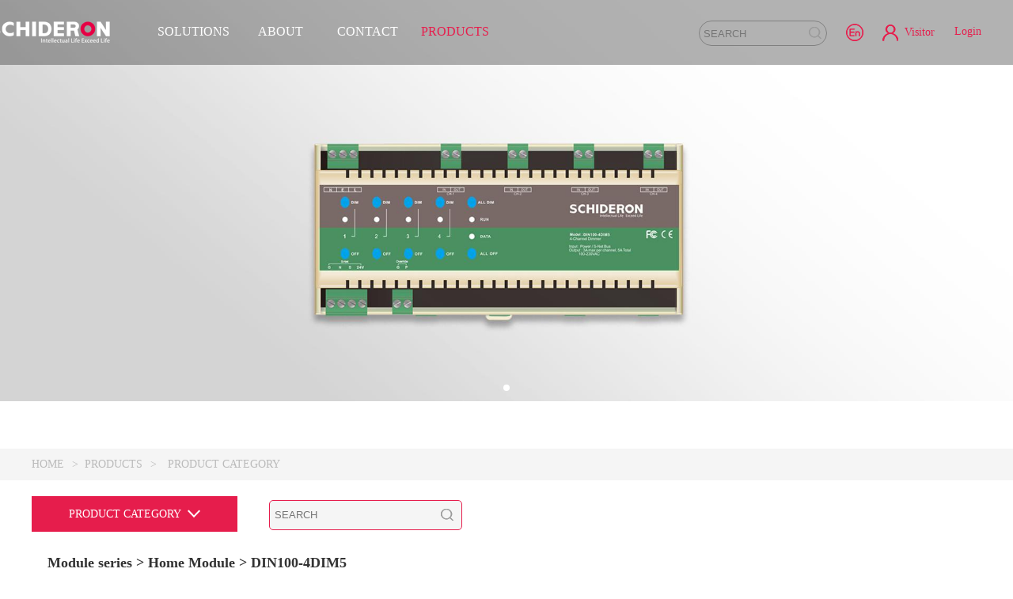

--- FILE ---
content_type: text/html;charset=utf-8
request_url: http://schideron.com/en/products/64.html
body_size: 34467
content:
<!DOCTYPE html>
<html>
<head>
	<meta charset="utf-8">
	<meta name="viewport" content="width=device-width, initial-scale=1.0, minimum-scale=1.0, maximum-scale=1.0, user-scalable=0" >
	<meta name="apple-mobile-web-app-status-bar-style" content="black">
	<meta name="apple-mobile-web-app-capable" content="yes">
	<meta name="format-detection" content="telephone=no" >
	<meta name="format-detection" content="email=no" >
	<meta name="author" content="Evua Huang" >
	<link rel="shortcut icon" type="image/x-icon" href="/images/schideron_logo_s.ico" media="screen" />
<link id="cssId" rel="stylesheet" type="text/css" href="/css/front/css.css" />
<link rel="stylesheet" type="text/css" href="/css/front/reset.css">
<title>Schideron</title>
	<link rel="stylesheet" type="text/css" href="/css/front/swiper.css" />
	<style>
	    ::-webkit-scrollbar{
            width: 8px;
            height: 8px;
        }

        ::-webkit-scrollbar-track {
            background: #fff;
            border-radius: 2px;
        }

        ::-webkit-scrollbar-thumb {
            background: #DCDFDA;
            border-radius: 2px;
        }

        ::-webkit-scrollbar-thumb:hover {
            background: #DCDFDA;
        }

        ::-webkit-scrollbar-corner {
            background: #fff;
        }
	</style>
	<script>
		document.addEventListener('contextmenu', function(event) {
			if (event.target.classList.contains('ecoImage')) {
				event.preventDefault();
			}
		});
	</script>
</head>

<body class="page-products-category">
	<header class="m-head clearfix" id="m-head">
	<div class="row">
		<div class="logo"><a href="/" title="Schideron"></a></div>
		<nav class="col-5 nav">
			<a href='/en/solution/' data-nav="Solution" >SOLUTIONS</a>
			<a href='/en/about/' data-nav="About" >ABOUT</a>
			<a href='/en/contact/' data-nav="Contact" >CONTACT</a>
			<a href='/en/products/' data-nav="Products" class="focus">PRODUCTS</a>
			</nav>
		<nav class="nav-wap">
			<a href='/en/solution/' data-nav="Solution" >SOLUTIONS</a>
			<a href='/en/about/' data-nav="About" >ABOUT</a>
			<a href='/en/contact/' data-nav="Contact" >CONTACT</a>
			<a href='/en/products/' data-nav="Products" class="focus">PRODUCTS</a>
			<a href="javascript:selectLg('cn');">中文简体</a>
			<a href="javascript:selectLg('fan');">中文繁体</a>
			<a href="javascript:selectLg('en');">ENGLISH</a>
			<a href="javascript:;" class="login-ico-wap">Login</a>
				</nav>
		<div class="login-ico color-focus">Login</div>
				<div class="user color-focus">Visitor</div>
			<div class="language" id="language">
			<!-- <div class="txt-ico color-focus">简</div> -->
			<img class="img-ico" src="/images/front/pc/language_en.png" alt="" />
			<div class="list-box">
				<a href="javascript:;" data-lg="cn">中文简体</a>
				<a href="javascript:;" data-lg="fan">中文繁体</a>
				<a href="javascript:;" data-lg="en">ENGLISH</a>
			</div>
		</div>
		<!-- <div class="background color-focus" data-id='0'>红色</div> -->
		<section class="search">
			<input type="text" id="search-key" value="" placeholder="SEARCH" />
			<i class="ico" onclick="search();"></i>
		</section>
	</div>
	<i class="nav-ico-wap"></i>
	<div class="nav-mask-wap"></div>	
	<i class="search-ico-wap"></i>
</header>
<section class="nav-product-box" id="nav-product-box">
	<div class="row" id="nav_Solution" style="display:block;">
			<nav class="items items_3">
						<h3 class="title"><span class="s1">OUR PRODUCTS</span></h3>
						<a href='/en/solution/'>System diagram</a>
							<a href='/en/solution/'>Intelligent control</a>
							<a href='/en/solution/'>Timer control </a>
							<a href='/en/solution/'>Application of scenarios</a>
							</nav>
				<nav class="items items_3">
						<h3 class="title"><span class="s1">BY-MARKET</span></h3>
						<a href='/en/solution/market/10.html'>ESG Parking Lot Lighting</a>
							<a href='/en/solution/market/9.html'>IoT Building</a>
							<a href='/en/solution/market/1.html'>Home living</a>
							<a href='/en/solution/market/2.html'>Intelligent hotel</a>
							<a href='/en/solution/market/'>ALL >></a>
							</nav>
				<nav class="items items_3">
						<h3 class="title"><span class="s1">RESOURCES</span></h3>
						<a href='/en/solution/resource/t56/'>ESG Parking Lot Lighting Solution</a>
							<a href='/en/solution/resource/t23/'>XEndue IoT Framework Solution</a>
							<a href='/en/solution/resource/t21/'>Smart home solutions</a>
							<a href='/en/solution/resource/t22/'>Smart hotel solutions</a>
							</nav>
				<section class="info">
					<div class="clearfix">
						<div class="box clearfix">
							<div class="txt">
								<h3>SMART-CORE-2D</h3>
								<p>SMART-CORE-2D is a DIN rail installation intelligent central control system developed by SCHIDERON and can be applied to any modern intelligent home and commercial intelligent control central control system. The whole system can customize ...</p>
							</div>
							<div class="img-box"><img src='http://www.schideron.com.cn/pic/sq_180x120/navRecommend/20180629/151053_881934.jpg' alt="" /></div>
							</div>
						<div class="more"><a href='/en/products/74.html' class="color-blue">VIEW MORE ></a></div>
						</div>
				</section>
			</div>
	<div class="row" id="nav_About" style="display:none;">
			<nav class="items items_2">
						<h3 class="title"><span class="s1">ABOUT US</span></h3>
						<a href='/en/about/'>About us</a>
							</nav>
				<nav class="items items_2">
						<h3 class="title"><span class="s1">NEWS INFORMATION</span></h3>
						<a href='/en/about/news/'>News center</a>
							<a href='/en/about/news/market_activity/'>Market activity</a>
							<a href='/en/about/news/industry_news/'>Industry news</a>
							</nav>
				<section class="info">
					<div class="clearfix">
						<div class="box clearfix">
							<div class="txt">
								<h3>DDP-705NC-S</h3>
								<p>The DDP-703NC-X20 is a wall-mounted multi-functional building walkie-talkie. It features a 7-inch LCD display with a resolution of 1024×600. Use a gold-plated G+G glass capacitive touch screen. The host adopts X20 series 4-core CPU, Android 10.0 system architecture...</p>
							</div>
							<div class="img-box"><img src='http://www.schideron.com.cn/pic/sq_180x120/navRecommend/20240606/113132_705077.png' alt="" /></div>
							</div>
						<div class="more"><a href='/en/products/15.html' class="color-blue">VIEW MORE ></a></div>
						</div>
				</section>
			</div>
	<div class="row" id="nav_Contact" style="display:none;">
			<nav class="items items_1">
						<h3 class="title"><span class="s1">CONTACT US</span></h3>
						<a href='/en/contact/'>Office locations</a>
							<a href='/en/contact/joinus/'>Join us</a>
							<a href='/en/contact/feedback/'>Feedback</a>
							</nav>
				<section class="info">
					<div class="clearfix">
						<div class="box clearfix">
							<div class="txt">
								<h3>DDT-006B-HD-X1S</h3>
								<p>DDT-006B-HD-X1S adopts SCHIDERON X1S series CPU chip, CPU frequency up to 720MHZ, memory is DDR3/256M. It has the advantages of fast operation speed, high quality of talk-to-speech video, low overall chip power consumption...</p>
							</div>
							<div class="img-box"><img src='http://www.schideron.com.cn/pic/sq_180x120/navRecommend/20180615/101137_687742.png' alt="" /></div>
							</div>
						<div class="more"><a href='/en/products/19.html' class="color-blue">VIEW MORE ></a></div>
						</div>
				</section>
			</div>
	<div class="row" id="nav_Products" style="display:none;">
			<nav class="items items_3">
						<h3 class="title"><span class="s1">CATALOG</span></h3>
						<a href='/en/products/120.html'>Edge control series</a>
							<a href='/en/products/9.html'>Intercom series</a>
							<a href='/en/products/48.html'>Module series</a>
							<a href='/en/products/41.html'>Intelligent panel series</a>
							<a href='/en/products/32.html'>Other >></a>
							</nav>
				<nav class="items items_3">
						<h3 class="title"><span class="s1">RESOURCES</span></h3>
						<a href='/en/products/resource/t1/'>Parameter files</a>
							<a href='/en/products/resource/t2/'>Installation manual</a>
							</nav>
				<nav class="items items_3">
						<h3 class="title"><span class="s1">TOOL</span></h3>
						<a href='/en/products/tools/3.html'>MarsWindow_Pro V2.6.2</a>
							<a href='/en/products/tools/4.html'>HRMS V1.32 official version</a>
							<a href='/en/products/tools/5.html'>WeControl UI</a>
							<a href='/en/products/tools/1.html'>UCONTRAL</a>
							</nav>
				<section class="info">
					<div class="clearfix">
						<div class="box clearfix">
							<div class="txt">
								<h3>EWIG-KP02-AL</h3>
								<p>The EWIG series key panel is a cost-effective standard smart key panel solution provided by SCHIDERON. The knob temperature control panel is one of the standard specifications for SCHIDERON to provide solutions for control and energy saving regulation...</p>
							</div>
							<div class="img-box"><img src='http://www.schideron.com.cn/pic/sq_180x120/navRecommend/20180629/151734_521552.jpg' alt="" /></div>
							</div>
						<div class="more"><a href='/en/products/41.html' class="color-blue">VIEW MORE ></a></div>
						</div>
				</section>
			</div>
	</section>
<section class="m-search-box clearfix" id="m-search-box">
	<div class="row">
		<div class="box">
			<i class="ico i1" onclick="searchWap();"></i>
			<div class="input-box">
				<input type="text" id="search-key-wap" value="" placeholder="SEARCH" />
			</div>
			<i class="ico i2" onclick="clearKeyWap();"></i>
		</div>
	</div>
</section>
<section class="banner clearfix" id="productBanner">
			<div class="swiper-wrapper">
				<div class="swiper-slide">
						<img src='http://www.schideron.com.cn/pic/sq_1920x820/product/20240522/182129_737638.jpg' alt="" />
					</div>
				</div>
			<div class="swiper-pagination"></div>
		</section>
	<div class="m-breadcrumd">
		<div class="row">
			<a href='/' class="color-grey">HOME</a>
			<span>></span>
			<a href='/en/products/' class="color-grey">PRODUCTS</a>
			<span>></span>
			<span>PRODUCT CATEGORY</span>
		</div>
	</div>

	<!--<div class="m-inner-banner">
		<div class="row">
			<h3>PRODUCT CATEGORY</h3>
			<img src="/images/front/m-inner-banner.png" alt="" />
		</div>
	</div>

	<div class="m-txt-banner">
			<div class="row">
				<div class="txt">
					<p> </p>
				</div>
			</div>
		</div>
	-->

	<div class="content-box clearfix">
		<div class="row">
			<div class="changeStyle" id="changeStyle">
				<div class="head">
					<span>PRODUCT CATEGORY</span>
					<i></i>
				</div>
				<section class="search">
					<input type="text" class="input" id="search-product" value="" placeholder="SEARCH" />
					<i class="ico" onclick="searchProduct();"></i>
				</section>
				<div class="headChild">
					<label>Module series</label>
								<label> > Home Module > </label>
								<label>DIN100-4DIM5</label>
							</div>
				<div class="box">
					<span data-content-id="0" class="span1">Intercom series</span><div class="subBox">
							<span data-t2-id="0" class="span2">Intercom in the building</span><div class="subBox2">
										<a href="/en/products/142.html" >DDP-1005N</a>
											<a href="/en/products/15.html" >DDP-703NC-S</a>
											<a href="/en/products/16.html" >DDP-1005N-S</a>
											<a href="/en/products/26.html" >DDT-900-X7</a>
											</div>
								<span data-t2-id="1" class="span2">The outside door intercom</span><div class="subBox2">
										<a href="/en/products/19.html" >DDT-006B-HD-X1S</a>
											<a href="/en/products/21.html" >DDT-1060-ZH</a>
											<a href="/en/products/24.html" >DDT-011-HD-X1S</a>
											<a href="/en/products/25.html" >DDT-770-HD-S2</a>
											</div>
								</div>
					<span data-content-id="1" class="span1">Edge control series</span><div class="subBox">
							<a href="/en/products/144.html" >SMART-CORE-T100-HSW</a>
								<a href="/en/products/134.html" >SMART-CORE-X200</a>
								<a href="/en/products/130.html" >xPRO6</a>
								<a href="/en/products/123.html" >xPRO3</a>
								<a href="/en/products/122.html" >SMART-CORE-2D</a>
								<a href="/en/products/120.html" >SMART-CORE-4D</a>
								</div>
					<span data-content-id="2" class="span1">Internet of Things Lamp</span><div class="subBox">
							<a href="/en/products/138.html" >SDR-J5136S-1.5M-40W-BLE</a>
								<a href="/en/products/139.html" >SDR-JD5136S-1.5M-40W-BLE</a>
								<a href="/en/products/140.html" >Bluetooth MESH&Microwave Radar T8 Lamp</a>
								<a href="/en/products/141.html" >Intelligent Engineering Gateway</a>
								</div>
					<span data-content-id="3" class="span1">Touch screen series</span><div class="subBox">
							<a href="/en/products/129.html" >TPS-700M-AIR10</a>
								<a href="/en/products/128.html" >TPS-1005M</a>
								<a href="/en/products/133.html" >TPS-1303M</a>
								<a href="/en/products/87.html" >TPC-500</a>
								</div>
					<span data-content-id="4" class="span1">Module series</span><div class="subBox">
							<span data-t2-id="0" class="span2">Control Module</span><div class="subBox2">
										<span data-t3-id="0" class="span3">Curtain motor series</span>
												<div class="subBox3">
													<a href="/en/products/143.html" >SDR-CUR-400D-KNX</a>
														</div>
											<a href="/en/products/32.html" >SDR-KDC1212</a>
											<a href="/en/products/107.html" >SDR-WIFI-COM1</a>
											<a href="/en/products/108.html" >SDR-ETH-COM2</a>
											<a href="/en/products/109.html" >SDR-PWM-04</a>
											<a href="/en/products/127.html" >SDR-DALI-C01/SDR-DALI-C02</a>
											<a href="/en/products/131.html" >SDR-LRL-CC1416</a>
											<a href="/en/products/49.html" >SDR-DCI3528</a>
											<a href="/en/products/50.html" >SDR-DIM-4FLV</a>
											<a href="/en/products/51.html" >SDR-DIM-C04/3</a>
											<a href="/en/products/52.html" >SDR-DIM-C08/2</a>
											<a href="/en/products/57.html" >SDR-MIX-C1204 </a>
											<a href="/en/products/60.html" >SDR-RL-C04/10</a>
											<a href="/en/products/62.html" >SDR-RL-C08/10</a>
											<a href="/en/products/63.html" >SDR-RL-C08/16</a>
											<a href="/en/products/66.html" >SDR-RL-C2016</a>
											<a href="/en/products/68.html" >SDR-RL-CCT04/16</a>
											<a href="/en/products/69.html" >SDR-RL-CCT08/16</a>
											<a href="/en/products/92.html" >SDR-HUB-8</a>
											<a href="/en/products/93.html" >SDR-MIX-C1602-LAN</a>
											</div>
								<span data-t2-id="1" class="span2">Hotel Module</span><div class="subBox2">
										<a href="/en/products/118.html" >SDR-MRCU1602-(PRO-)COM</a>
											<a href="/en/products/119.html" >SDR-MRCU1602-(PRO-)FC</a>
											<a href="/en/products/75.html" >HRMS-RCU-IO-01 </a>
											<a href="/en/products/76.html" >HRMS-DR-60-24V</a>
											<a href="/en/products/77.html" >HRMS-RCU-MAIN-01 </a>
											<a href="/en/products/79.html" >HRMS-RL-C08/10</a>
											<a href="/en/products/80.html" >HRMS-RL-C08/16</a>
											<a href="/en/products/81.html" >HRMS-DCI3528</a>
											<a href="/en/products/83.html" >HRMS-DIM-4FLV</a>
											<a href="/en/products/84.html" >HRMS-DIM-C04/3</a>
											<a href="/en/products/82.html" >SDR-MRCU13-COM </a>
											<a href="/en/products/85.html" >SDR-MRCU13-FC </a>
											<a href="/en/products/94.html" >SDR-MRCU14-LAN</a>
											</div>
								<span data-t2-id="2" class="span2">Home Module</span><div class="subBox2">
										<a href="/en/products/59.html" >DIN75-CORE-C</a>
											<a href="/en/products/61.html" >DIN75-HUB</a>
											<a href="/en/products/64.html" class="focus">DIN100-4DIM5</a>
											<a href="/en/products/65.html" >DIN100-4DIMFLV</a>
											<a href="/en/products/67.html" >DIN100-8RL10</a>
											<a href="/en/products/70.html" >DIN100-CORE</a>
											<a href="/en/products/73.html" >DR-60-24V</a>
											<a href="/en/products/124.html" >SDR-IR-WIFI-16</a>
											</div>
								</div>
					<span data-content-id="5" class="span1">Software platform</span><div class="subBox">
							<span data-t2-id="0" class="span2">Hotel management software</span><div class="subBox2">
										<a href="/en/products/88.html" >HRMS</a>
											</div>
								<span data-t2-id="1" class="span2">Public area lighting system</span><div class="subBox2">
										<a href="/en/products/89.html" >LMS</a>
											</div>
								<span data-t2-id="2" class="span2">Edge data center station</span><div class="subBox2">
										<a href="/en/products/125.html" >DMS edge data center station</a>
											<a href="/en/products/126.html" >FMS data platform</a>
											</div>
								<a href="/en/products/145.html" >Smart FM</a>
								</div>
					<span data-content-id="6" class="span1">Host series</span><div class="subBox">
							<a href="/en/products/136.html" >SMART-CORE-X100</a>
								<a href="/en/products/137.html" >SMART-CORE-T100</a>
								<a href="/en/products/71.html" >SMART-CORE-1D </a>
								<a href="/en/products/74.html" >SMART-CORE-2D </a>
								<a href="/en/products/110.html" >iPRO1</a>
								<a href="/en/products/106.html" >iPRO3</a>
								</div>
					<span data-content-id="7" class="span1">Panel series</span><div class="subBox">
							<span data-t2-id="0" class="span2">Pandora panel</span><div class="subBox2">
										<a href="/en/products/132.html" >Pandora</a>
											</div>
								<span data-t2-id="1" class="span2">Intelligent power panel</span><div class="subBox2">
										<a href="/en/products/113.html" >SDR-REL4-SNET-10</a>
											<a href="/en/products/114.html" >SDR-REL4-WIFI-10</a>
											</div>
								<span data-t2-id="2" class="span2">EWIG series</span><div class="subBox2">
										<a href="/en/products/41.html" >EWIG-KP02-AL</a>
											<a href="/en/products/44.html" >EWIG-KP4-AL</a>
											<a href="/en/products/47.html" >EWIG-KP3/6/02- AL-3G</a>
											</div>
								<span data-t2-id="3" class="span2">MARS series</span><div class="subBox2">
										<a href="/en/products/29.html" >MARS-KP2-AL</a>
											</div>
								<span data-t2-id="4" class="span2">BVL series</span><div class="subBox2">
										<a href="/en/products/37.html" >BVL-DKP4-AL-1</a>
											<a href="/en/products/38.html" >BVL-DKP8-AL-1</a>
											</div>
								<span data-t2-id="5" class="span2">PM2.5</span><div class="subBox2">
										<a href="/en/products/33.html" >SDR-PM2.5</a>
											</div>
								</div>
					<span data-content-id="8" class="span1">Traditional matrix</span><div class="subBox">
							<span data-t2-id="0" class="span2">Twisted pair transmitter</span><div class="subBox2">
										<a href="/en/products/96.html" >SDR-TPX-HDBT</a>
											<a href="/en/products/95.html" >SDR-TPX-HDBT-LAN</a>
											</div>
								<span data-t2-id="1" class="span2">Mixed matrix</span><div class="subBox2">
										<a href="/en/products/97.html" >SDR-MIX-8X8-HDBT</a>
											<a href="/en/products/98.html" >SDR-MIX-16X16-HDBT</a>
											</div>
								<span data-t2-id="2" class="span2">Presentation switcher</span><div class="subBox2">
										<a href="/en/products/99.html" >SDR-MTX-4X4-HDBT</a>
											<a href="/en/products/100.html" >SDR-MTX-6X6-HDBT</a>
											<a href="/en/products/101.html" >SDR-MTX-8X8-HDBT</a>
											</div>
								</div>
					<span data-content-id="9" class="span1">Distributed matrix</span><div class="subBox">
							<span data-t2-id="0" class="span2">Encoder</span><div class="subBox2">
										<a href="/en/products/102.html" >SDR-ECR-DVI-I</a>
											</div>
								<span data-t2-id="1" class="span2">Node controller</span><div class="subBox2">
										<a href="/en/products/115.html" >SDR-DPNC</a>
											</div>
								<span data-t2-id="2" class="span2">Decoder</span><div class="subBox2">
										<a href="/en/products/104.html" >SDR-DCR-HDMI-02</a>
											<a href="/en/products/105.html" >SDR-DCR-HDMI-01</a>
											</div>
								</div>
					<span data-content-id="10" class="span1">Infrared Detectors</span><div class="subBox">
							<a href="/en/products/116.html" >SDR-PIR-01</a>
								</div>
					</div>
			</div>
			<section class="infoTabs clearfix" id="infoTabs">
					<nav>
						<a data-id="0" href="javascript:;" class="focus">FEATURES</a>
						<a data-id="1" href="javascript:;">SPECIFICATION</a>
						<a data-id="2" href="javascript:;">ECOARCHITECTURE</a>
						<a data-id="3" href="javascript:;">RESOURCE</a>
</nav>
					<div class="content clearfix">
						<section class="items clearfix" style="display: block;">
							<div class="standard">
								<div class="box3">
											<h3 class="title">FEATURES</h3>
											<p>4-way 5A thyristor dimming module (DIN100-4DIM5) is used for front-phase low voltage (ELV) lamps, incandescent lamps (INC), neon/cold-cathode tubes (Neon/CC), electromagnetic low-voltage lights (MLV) and other lighting fixtures perform leading-edge phase dimming control. The maximum load current of a single channel is 5A, and the maximum current capacity of all circuits of the module is 5A.</p>
														</div>
									</div>
						</section>
						<section class="items clearfix">
							<div class="standard">
								<div class="box4">
									<h3 class="title">DETAILS</h3>
									<div class="list">
											<p class="p1">Isolated input/output channels</p>
											<p class="p2">
												1 channel input, 4 channel output. The control of each channel loop can be configured via software. The maximum load current of a single channel is 3A, and the maximum load current of all loops of the module is 5A.</p>
										</div>
									<div class="list">
											<p class="p1">Centralized control</p>
											<p class="p2">
												The module can be managed visually and centrally through SCHIDERON Intelligent Lighting Management System (LMS). The data of each channel in the module can be uploaded into the intelligent lighting management system for module data management and status analysis. Scene management is to pre-set the time for the module through the LMS, and then open the corresponding scene mode, to open all or part of the module loop.</p>
										</div>
									<div class="list">
											<p class="p1">DIN rail mounting</p>
											<p class="p2">
												“Modular” equipment is flexibly installed and applied in the actual environment. The system is equipped with standard 35mm DIN rail mounting, providing convenient installation and maintenance for users.</p>
										</div>
									<div class="list">
											<p class="p1">S-Net bus modular design</p>
											<p class="p2">
												The module is designed for the MCU pure hardware architecture and has local data processing and channel control. The overall power consumption of the module is low and the task processing is timely. The module communicates via the bus to ensure the stability and reliability of data transmission. Each module has a corresponding physical address. The DIP dialer can be used to set the address of the module to ensure that each module can operate correctly and accurately receive and execute commands transmitted from the bus.</p>
										</div>
									<div class="list">
											<p class="p1">Relay cutoff and output limit</p>
											<p class="p2">
												The module comes with a relay in each circuit to ensure that the circuit can be completely shut down. The minimum and maximum brightness can be set by software.</p>
										</div>
									<div class="list">
											<p class="p1">Zero crossing detection</p>
											<p class="p2">
												The module has a single-phase zero-crossing detection circuit. The proprietary zero-crossing filter technology allows each open/close action of the module relay to be at zero frequency crossing. Points, thereby extending the life of the module, reducing the flickering of lighting fixtures, compensating for circuit voltage and frequency fluctuations.</p>
										</div>
									</div>
								<div class="box2">
									<h3 class="title">SPEC</h3>
									<p class="p1">
										<span class="s1">Agreement type : 
												S-Net</span>
										<span class="s1">Border materials : 
												Environmental protection fire ABS, UL94-V0, temperature resistance</span>
										<span class="s1">Placeholder : 
												10P DIN module space (180mm)</span>
										</p>
										<p class="p1">
										<span class="s1">Consumption : 
												24VDC / 80mA，1.92W</span>
										<span class="s1">Terminals : 
												PA66, UL94-V0, high temperature resistance</span>
										<span class="s1">Temperature : 
												0°to 40°C</span>
										</p>
										<p class="p1">
										<span class="s1">Storage TEM : 
												0℃~40℃</span>
										<span class="s1">Humidity : 
												10％ to 90％</span>
										<span class="s1">Installation : 
												DIN rail mounting</span>
										</p>
										<p class="p1">
										<span class="s1">Size : 
												180*87*63(mm)</span>
										</p>
										</div>
								</div>
						</section>
						<section class="items clearfix">
							<div class="ecoArchitecture">
								</div>
						</section>
						<section class="items clearfix">
							<div class="resource">
								<div class="box1">
									<h3 class="title">Module Installation Instructions - Home Improvement Module Series</h3>
									<p class="p1">
											<a href="javascript:;" class="s1 color-red">
												<img class="ico" src="/images/front/products-ico-5-1.png" alt="" />
												DIN100-4DIM5-Simplified</a>
											<span class="s2">2018 / 06 / 28</span>
											<span class="s3" onclick="showLogin()">699.12K</span>
												</p>
									</div>
								<div class="box1">
									<h3 class="title">Parameter File - Home Module Series</h3>
									<p class="p1">
											<a href="javascript:;" class="s1 color-red">
												<img class="ico" src="/images/front/products-ico-5-1.png" alt="" />
												DIN100-4DIM5（Simplified Chinese）</a>
											<span class="s2">2018 / 06 / 15</span>
											<span class="s3" onclick="showLogin()">1.06M</span>
												</p>
									<p class="p1">
											<a href="javascript:;" class="s1 color-red">
												<img class="ico" src="/images/front/products-ico-5-1.png" alt="" />
												DIN100-4DIM5（Traditional Chinese）</a>
											<span class="s2">2018 / 07 / 19</span>
											<span class="s3" onclick="showLogin()">1.06M</span>
												</p>
									</div>
								</div>
						</section>
						</div>
				</section>
				</div>
	</div>

	<footer class="clearfix m-foot">
	<div class="row">
		<section class="links col-6">
			<p class="clearfix">
					<a href='/en/solution/' class="focus">
									SOLUTIONS</a>
							<a href='/en/contact/' class="focus">
									CONTACT</a>
							<a href='/en/products/' class="focus">
									PRODUCTS</a>
							</p>
			<p class="clearfix">
					<a href='/en/solution/' >
									Intelligent control</a>
							<a href='/en/about/' >
									About us</a>
							<a href='/en/products/resource/t1/' >
									Parameter file</a>
							</p>
			<p class="clearfix">
					<a href='/en/solution/market/' >
									Market</a>
							<a href='/en/about/news/' >
									News</a>
							<a href='/en/products/resource/t2/' >
									Installation file</a>
							</p>
			<p class="clearfix">
					<a href='/en/solution/resource/' >
									Resources</a>
							<a href='/en/contact/joinus/' >
									Join us</a>
							<a href='/en/products/tools/1.html' >
									UControl</a>
							</p>
			<br/>
			<p>
				Copyright © 2015 - 2024 Schideron. All Rights Reserved </p>
			<p><a id="showICP" onclick="window.open('https://beian.miit.gov.cn','_blank');">粤ICP备17146034号-1</a></p>
</section>
		<section class="col-3 subscription">
			<p>Get our free newsletter!</p>
			<input type="text" class="input" id="s-email" placeholder="Please enter your email address" />
			<div class="btn" onclick="addSubscribe()">SUBSCRIPTION</div>
			<br/>
			<p>Follow Us</p>
			<div class="follow-us">
				<div class="clearfix">
					<a href="javascript:;" class="ico fico" data-fid="1">
									<img src='http://www.schideron.com.cn/pic/sq_28x28/followico/20180607/113319_384577.png' alt="">
								</a>
							<a href="javascript:;" class="ico fico" data-fid="5">
									<img src='http://www.schideron.com.cn/pic/sq_28x28/followico/20240301/220806_825545.jpg' alt="">
								</a>
							</div>
				<div class="box1" id="fico-1">
							<div class="txt">
								<p class="p1">Wechat</p>
								<p>Focus Public number</p>
							</div>
							<div class="img"><img src='http://www.schideron.com.cn/pic/sq_86x86/followico/20180607/113335_828312.jpg' alt=""></div>
						</div>
					<div class="box1" id="fico-5">
							<div class="txt">
								<p class="p1">Wechat</p>
								<p>After-sales service</p>
							</div>
							<div class="img"><img src='http://www.schideron.com.cn/pic/sq_86x86/followico/20230703/174449_242466.png' alt=""></div>
						</div>
					</div>
		</section>
	</div>
</footer>

<div class="page-login" id="page-login">
	<div class="wrapper">
		<div class="content">
			<div class="wrapper">
				<i class="close"></i>
				<div class="box">
					<form onsubmit="login();return false;" >
						<img src="/images/front/login-1.jpg" alt="" class="top-img" />
						<p class="p1 clearfix"><span>Log in to see more details</span></p>
						<input name="userName" type="text" class="input1 userName" placeholder="user name" />
						<input name="password" type="password" class="input1 password" placeholder="password" />
						<div class="btn">Submit</div>
						<p class="p2">
							<a href='/en/reg/' class="color-blue">Click here to register</a>
							<a href='/en/forget/' class="color-blue fl">Reset password</a>
						</p>
					</form>
				</div>
			</div>
		</div>
	</div>
</div>
<script src="/js/front/jquery-2.1.3.min.js"></script>
<script src="/js/front/common.js"></script>
<script src="/js/front/self/public.js"></script>
<script src="/js/front/self/md5.js"></script>
<script src="/js/front/swiper.min.js"></script>
	<script src="/js/front/self/product.js"></script>

	<script>
		$(function(){
			bannerFn();
			function bannerFn(){
				new Swiper('#productBanner',{
					loop: true?false:true,
					autoplay: {
						delay: 4000,
						disableOnInteraction: false  //用户操作swiper之后，是否禁止autoplay
					},
					pagination: {
						el: '.swiper-pagination',
						clickable: true
					}
				});
			}
			/**
			 * 1、左侧菜单展开收缩
			 */
			menuFn();
			function menuFn(){
				$('#menu-left').on('click','.items .header',function(e){
					var $items = $(e.target).closest('.items'),
						$ico = $items.find('i.ico').eq(0),
						$list = $items.find('.list').eq(0);
					$ico.toggleClass('focus');
					if($list.is(':visible')){
						$list.slideUp();
					}else{
						$list.slideDown();
					}
				});
			}

			/**
			 * 2、产品预览图
			 */
			previewFn();
			function previewFn(){
				var $preview = $('#preview');
				$preview.on('click','.small-img .items',function(){
					var dataBig = $(this).find('img').attr('data-big'),
						dataType = $(this).find('img').attr('data-type');
					//console.log('dataBig:',dataBig);
					$('.big-img').find('.data-big').attr('src',dataBig);
					$('.big-img').find('.data-type').html(dataType);
					$(this).addClass('focus');
					$(this).siblings('.items').removeClass('focus');
				});
				$preview.on('mouseenter','.small-img .items',function(){
					$(this).trigger('click');
				});
			}

			/**
			 * 3、产品三大信息栏目
			 */
			infoTabsFn();
			function infoTabsFn(){
				var $infoTabs = $('#infoTabs');
				$infoTabs.on('click','nav a',function(){
					var index = +$(this).attr('data-id');
					$infoTabs.find('.items').eq(index).show().siblings('.items').hide();
					$(this).addClass('focus').siblings('a').removeClass('focus');
				});
				$infoTabs.on('mouseenter','nav a',function(){
					$(this).trigger('click');
				});
			}

			changeStyleFn();
			function changeStyleFn(){
				var $changeStyle = $('#changeStyle'),
						$box = $changeStyle.find('.box'),
						$subBox = $changeStyle.find('.subBox'),
						$subBox2 = $changeStyle.find('.subBox2');
				$changeStyle.on('click','.head',function(){
					$(this).find('i').toggleClass('focus');
					if($box.is(':visible')){
						$box.slideUp();
					}else{
						$box.slideDown();
					}
				});

				$changeStyle.on('click','div .span1',function(){
					var index = +$(this).attr('data-content-id');
					$changeStyle.find('.subBox').eq(index).show().siblings('.subBox').hide();
					$subBox = $changeStyle.find('.subBox').eq(index);
					$subBox.find('.subBox2').hide();
				});
				$changeStyle.on('mouseenter','div .span1',function(){
					$(this).trigger('click');
				});
				$changeStyle.on('click','div .span2',function(){
					var index2 = +$(this).attr('data-t2-id');
					$subBox.find('.subBox2').eq(index2).show().siblings('.subBox2').hide();
					$subBox2 = $subBox.find('.subBox2').eq(index2);
				});
				$changeStyle.on('mouseenter','div .span2',function(){
					$(this).trigger('click');
				});
				$changeStyle.on('click','div .span3',function(){
					var index3 = +$(this).attr('data-t3-id');
					$subBox2.find('.subBox3').eq(index3).show().siblings('.subBox3').hide();
				});
				$changeStyle.on('mouseenter','div .span3',function(){
					$(this).trigger('click');
				});
			}
		});
	</script>
</body>
</html>

--- FILE ---
content_type: text/css
request_url: http://schideron.com/css/front/css.css
body_size: 162514
content:
@media only screen and (min-width: 813px) {
  .clearfix:before,
  .clearfix:after {
    content: "";
    display: table;
  }
  .clearfix:after {
    clear: both;
  }
  .clearfix {
    zoom: 1;
  }
  .fl {
    float: left;
  }
  .fr {
    float: right;
  }
  .hidden {
    overflow: hidden;
  }
  .dis {
    display: block;
  }
  .undis {
    display: none;
  }
  .orange {
    color: #ff8a18;
  }
  .grey {
    color: #bcc4d2;
  }
  .red {
    color: #ed3c26;
  }
  .green {
    color: #34be1e;
  }
  .tl {
    text-align: left;
  }
  .tc {
    text-align: center;
  }
  .tr {
    text-align: right;
  }
  .mt5 {
    margin-top: 5px;
  }
  .mt10 {
    margin-top: 10px;
  }
  .mt15 {
    margin-top: 15px;
  }
  .mt20 {
    margin-top: 20px;
  }
  .mt30 {
    margin-top: 30px;
  }
  .mt40 {
    margin-top: 40px;
  }
  .mt50 {
    margin-top: 50px;
  }
  .mt100 {
    margin-top: 100px;
  }
  .ml5 {
    margin-left: 5px;
  }
  .ml10 {
    margin-left: 10px;
  }
  .ml15 {
    margin-left: 15px;
  }
  .ml20 {
    margin-left: 20px;
  }
  .mr5 {
    margin-right: 5px;
  }
  .mr10 {
    margin-right: 10px;
  }
  .mr15 {
    margin-right: 15px;
  }
  .mr20 {
    margin-right: 20px;
  }
  .mb10 {
    margin-bottom: 10px;
  }
  .mb20 {
    margin-bottom: 20px;
  }
  .underline {
    text-decoration: underline;
  }
  .txt-ellipsis {
    -o-text-overflow: ellipsis;
       text-overflow: ellipsis;
    white-space: nowrap;
    overflow: hidden;
  }
  a:hover,
  a.focus {
    color: #e61d4c !important;
  }
  .color {
    color: #333;
  }
  .color-focus {
    color: #e61d4c;
  }
  .color-blue {
    color: #00b4ff;
  }
  .color-grey {
    color: #bbb;
  }
  .color-white {
    color: #fff;
  }
  .color-red {
    color: #e61d4c;
  }
  .background-focus {
    background: #e61d4c;
  }
  .border-color {
    border-color: #e61d4c;
  }
  .row {
    zoom: 1;
    width: 100%;
    -webkit-box-sizing: border-box;
            box-sizing: border-box;
    max-width: 1200px;
    margin: 0 auto;
  }
  [class*="col-"] {
    float: left;
    -webkit-box-sizing: border-box;
            box-sizing: border-box;
  }
  .col-1 {
    width: 8.33%;
  }
  .col-2 {
    width: 16.66%;
  }
  .col-3 {
    width: 25%;
  }
  .col-4 {
    width: 33.33%;
  }
  .col-5 {
    width: 41.66%;
  }
  .col-6 {
    width: 50%;
  }
  .col-7 {
    width: 58.33%;
  }
  .col-8 {
    width: 66.66%;
  }
  .col-9 {
    width: 75%;
  }
  .col-10 {
    width: 83.33%;
  }
  .col-11 {
    width: 91.66%;
  }
  .col-12 {
    width: 100%;
  }
  @-webkit-keyframes animate_scale {
    0% {
      -webkit-transform: scale(1);
              transform: scale(1);
    }
    100% {
      -webkit-transform: scale(1.03);
              transform: scale(1.03);
    }
  }
  @keyframes animate_scale {
    0% {
      -webkit-transform: scale(1);
              transform: scale(1);
    }
    100% {
      -webkit-transform: scale(1.03);
              transform: scale(1.03);
    }
  }
  .m-head {
    height: 82px;
    background: rgba(0,0,0,0.3);
    /* .hidden; */
    position: relative;
    z-index: 999;
  }
  .m-head .logo {
    height: 80px;
    width: 200px;
    float: left;
    margin-left: -100px;
  }
  .m-head .logo a {
    display: block;
    height: 100%;
    background: url('/images/front/pc/logo.png') no-repeat left center;
  }
  .m-head .nav {
    height: 80px;
    font-size: 16px;
    line-height: 80px;
	margin-left: 50px;
  }
  .m-head .nav a {
    display: block;
    width: 22%;
    float: left;
	color:#fff;
    -webkit-box-sizing: border-box;
            box-sizing: border-box;
    text-align: center;
  }
  .m-head .nav a {
    display: block;
    width: 22%;
    float: left;
	color:#fff;
    -webkit-box-sizing: border-box;
            box-sizing: border-box;
    text-align: center;
  }
  .m-head .search {
    float: right;
    width: 160px;
    height: 30px;
    background: transparent;
    margin-top: 26px;
	border:1px solid gray;
	border-radius:50px;
  }
  .m-head .search input {
    border: none;
    background: transparent;
    height: 100%;
    width: 73%;
    float: left;
	color:#fff;
    padding: 0 5px;
  }
  .m-head .search .ico {
    display: block;
    float: right;
    width: 18%;
    height: 30px;
    background: url('/images/front/pc/search.png') no-repeat center center;
  }
  .m-head .language {
    position: relative;
    width: 30px;
    height: 30px;
    float: right;
    padding: 0 10px;
    margin: 26px 10px 0 10px;
    cursor: pointer;
  }
  .m-head .language .txt-ico {
    width: 24px;
    height: 24px;
    line-height: 20px;
    margin: 3px auto;
    -webkit-box-sizing: border-box;
            box-sizing: border-box;
    border: 2px solid #e61d4c;
    border-radius: 100%;
    -o-border-radius: 100%;
    -moz-border-radius: 100%;
    -webkit-border-radius: 100%;
    overflow: hidden;
    text-align: center;
  }
  .m-head .language .list-box {
    display: none;
    position: absolute;
    left: 0;
    top: 30px;
    width: 110px;
    background: #1a1a1a;
    -webkit-box-sizing: border-box;
            box-sizing: border-box;
    padding: 5px 0 5px 13px;
  }
  .m-head .language .list-box a {
    display: block;
    line-height: 26px;
    color: #fff;
  }
  .m-head .background {
    width: 30px;
    height: 30px;
    line-height: 30px;
    float: right;
    padding-left: 20px;
    margin-top: 46px;
    cursor: pointer;
  }
  .m-head .login-ico {
    float: right;
    height: 30px;
    line-height: 30px;
    margin-top: 25px;
    padding-left: 25px;
    cursor: pointer;
  }
  .m-head .user {
    float: right;
    height: 30px;
    padding-left: 28px;
    margin-top: 26px;
    line-height: 30px;
    background: url('/images/front/pc/user.png') no-repeat left center;
  }
  .m-head .nav-ico-wap {
    display: none;
  }
  .m-head .nav-mask-wap {
    display: none;
  }
  .m-head .nav-wap {
    display: none;
  }
  .m-head .search-ico-wap {
    display: none;
  }
  .nav-product-box {
    display: none;
    position: absolute;
    left: 0;
    top: 78px;
    height: 370px;
    width: 100%;
    overflow: hidden;
    background: #fff;
    z-index: 1040;
    color: #333;
  }
  .nav-product-box .row {
    position: relative;
  }
  .nav-product-box .items {
    font-size: 14px;
    line-height: 40px;
    width: 17%;
    float: left;
  }
  .nav-product-box .items.items_1 {
    width: 30%;
    margin-left: 280px;
  }
  .nav-product-box .items.items_2 {
    width: 22%;
  }
  .nav-product-box .items.items_2:first-child {
    margin-left: 280px;
  }
  .nav-product-box .items.items_3 {
    width: 22%;
    /* &:first-child{ margin-left: 200px; } */
  }
  .nav-product-box .items.items_4 {
    width: 17%;
  }
  .nav-product-box .items .title {
    height: 76px;
    font-size: 16px;
    line-height: 74px;
    padding-bottom: 20px;
  }
  .nav-product-box .items .title span.s1 {
    display: block;
    float: left;
    border-bottom: 1px solid #b0b0b0;
  }
  .nav-product-box .items a {
    display: block;
    color: #5f5f5f;
    -webkit-box-sizing: border-box;
            box-sizing: border-box;
  }
  .nav-product-box .items a:hover,
  .nav-product-box .items a.focus {
    color: #333;
    text-decoration: underline;
  }
  .nav-product-box .info {
    height: 370px;
    position: absolute;
    left: 68%;
    top: 0;
    right: -2000px;
    background: #fff;
    padding-left: 20px;
  }
  .nav-product-box .info .box {
    padding-top: 30px;
  }
  .nav-product-box .info .box .txt {
    float: left;
    width: 240px;
    height: 280px;
    margin-right: 10px;
    color: #333;
    font-size: 12px;
    line-height: 26px;
  }
  .nav-product-box .info .box .txt h3 {
    height: 70px;
    overflow: hidden;
    font-size: 20px;
    line-height: 70px;
  }
  .nav-product-box .info .box .img-box {
    float: left;
    width: 180px;
    height: 280px;
    padding-top: 70px;
    -webkit-box-sizing: border-box;
            box-sizing: border-box;
  }
  .nav-product-box .info .box .img-box img {
    width: 180px;
    height: 120px;
  }
  .nav-product-box .info .more {
    text-align: center;
    width: 400px;
    font-size: 16px;
  }
  .nav-product-box .info .more a {
    font-weight: bold;
  }
  .m-search-box {
    display: none;
  }
  .m-foot {
    background: #EEF3FA;
    padding: 30px 0 15px 0;
    color: #5f5f5f;
    font-size: 14px;
    line-height: 46px;
  }
  .m-foot .links a {
    display: block;
    color: #5f5f5f;
    width: 33.33%;
    float: left;
    -webkit-box-sizing: border-box;
            box-sizing: border-box;
  }
  .m-foot .links a:hover,
  .m-foot .links a.focus {
    color: black;
  }
  .m-foot .subscription {
    float: right;
  }
  .m-foot .subscription .btn {
    width: 125px;
    height: 45px;
    color: #f0f0f0;
    background: #e61d4c;
    line-height: 45px;
    text-align: center;
    cursor: pointer;
  }
  .m-foot .subscription .input {
    -webkit-box-sizing: border-box;
            box-sizing: border-box;
    border: 1px solid gray;
    background: #fff;
    height: 45px;
    width: 100%;
    padding: 0 10px;
    color: black;
    line-height: 45px;
    margin: 20px 0;
  }
  .m-foot .follow-us {
    position: relative;
    height: 28px;
  }
  .m-foot .follow-us .ico {
    width: 28px;
    height: 28px;
    float: left;
    margin-right: 20px;
    display: block;
    overflow: hidden;
  }
  .m-foot .follow-us .ico.i1 {
    background: url('/images/front/follow-us-1.png') no-repeat left top;
  }
  .m-foot .follow-us .ico.i2 {
    background: url('/images/front/follow-us-2.png') no-repeat left top;
  }
  .m-foot .follow-us .ico.i3 {
    background: url('/images/front/follow-us-3.png') no-repeat left top;
  }
  .m-foot .follow-us .ico.i4 {
    background: url('/images/front/follow-us-4.png') no-repeat left top;
  }
  .m-foot .follow-us .ico img {
    width: 100%;
    height: 100%;
  }
  .m-foot .follow-us .box1 {
    display: none;
    width: 210px;
    height: 86px;
    padding: 32px 25px;
    background: #fff;
    position: absolute;
    left: 0;
    bottom: 40px;
  }
  .m-foot .follow-us .box1 .txt {
    float: left;
    text-align: center;
    width: 100px;
    height: 86px;
    font-size: 12px;
    line-height: 20px;
  }
  .m-foot .follow-us .box1 .txt .p1 {
    font-size: 16px;
    line-height: 30px;
    padding-top: 18px;
  }
  .m-foot .follow-us .box1 .img {
    width: 86px;
    height: 86px;
    float: right;
  }
  .m-breadcrumd {
    height: 40px;
    background: #f5f5f5;
    line-height: 40px;
    color: #bbb;
	margin-top:-62px;
  }
  .m-breadcrumd span {
    padding: 0 4px 0 6px;
  }
  .m-inner-banner {
    background: #3b3b3b;
    overflow: hidden;
  }
  .m-inner-banner .row {
    position: relative;
  }
  .m-inner-banner h3 {
    font-size: 40px;
    height: 40px;
    line-height: 1;
    position: absolute;
    left: 0;
    top: 50%;
    margin-top: -20px;
    color: #fff;
  }
  .m-inner-banner h3 img {
    height: 40px;
    width: auto;
  }
  .m-txt-banner {
    padding-bottom: 10px;
  }
  .m-txt-banner .img {
    margin-top: 20px;
  }
  .m-txt-banner .txt {
    line-height: 24px;
    padding: 30px 0 40px;
  }
  .page-home .banner {
    position: relative;
    width: 100%;
	top:-122px;
    overflow: hidden;
  }
  .page-news .bannerImg {
    position: relative;
    width: 100%;
	top:-82px;
    overflow: hidden;
  }
  .bannerImage{
    position: relative;
    width: 100%;
	top:-82px;
    overflow: hidden;
  }
  .page-home .product {
    padding: -22px 0 132px 0;
  }
  .page-home .product .header {
    text-align: center;
    font-size: 14px;
    line-height: 30px;
    padding-bottom: 60px;
  }
  .page-home .product .header h3 {
    font-size: 30px;
    line-height: 60px;
  }
  .page-home .product .list li {
    float: left;
    width: 33.33%;
	box-sizing: border-box;
    -webkit-box-sizing: border-box;
    padding: 20px;
    cursor: pointer;
  }
  .page-home .product .list li:hover {
    /* animation: animate_scale .6s 0s both; */
	background: url('/images/front/productBG.png') no-repeat right top;
    -webkit-transform: scale(1.03);
        -ms-transform: scale(1.03);
            transform: scale(1.03);
    -webkit-transition: -webkit-transform .5s;
    transition: -webkit-transform .5s;
    -o-transition: transform .5s;
    transition: transform .5s;
    transition: transform .5s, -webkit-transform .5s;
  }
  /*.page-home .product .list li:nth-child(4) {
    display: none;
  }*/
  .page-home .product .list li .wrap {
    position: relative;
	width:390px;
  }
  .page-home .product .list li .wrap img{
	width:390px;
    height:210px;
  }
  .page-home .product .list li .txt {
    display: none;
    background: #0d1b29;
    position: absolute;
    left: 10px;
    top: 10px;
    right: -10px;
    bottom: -10px;
    text-align: center;
  }
  .page-home .product .list li .txt .box {
	display:none;
    width: 100%;
    height: 100%;
    position: relative;
  }
  .page-home .product .list li .txt .content {
    position: absolute;
    left: 0;
    top: 50%;
    width: 100%;
    height: 90px;
    margin-top: -45px;
    overflow: hidden;
  }
  .page-home .product .list li .txt .p1 {
    color: #fff;
    font-size: 14px;
    height: 14px;
    overflow: hidden;
  }
  .page-home .product .list li .txt .p2 {
    font-size: 12px;
    color: #e61d4c;
    height: 12px;
    overflow: hidden;
    margin: 15px 0;
  }
  .page-home .product .list li .txt .btn {
    display: block;
    width: 98px;
    height: 34px;
    background: #e61d4c;
    font-size: 12px;
    line-height: 34px;
    color: #fff;
    margin: 0 auto;
  }
  .page-home .solutiond {
    padding: 62px 0 132px 0;
  }
  .page-home .solutiond .header {
    text-align: center;
    font-size: 14px;
    line-height: 30px;
    padding-bottom: 60px;
  }
  .page-home .solutiond .header h3 {
    font-size: 30px;
    line-height: 60px;
  }
  .page-home .solutiond .row{
	  max-width:1400px !important;
  }
  .page-home .solutiond .list li {
    float: left;
    width: 16.87%;
	box-sizing: border-box;
    -webkit-box-sizing: border-box;
    padding: 40px;
    cursor: pointer;
  }
  .page-home .solutiond .list li .wrap {
    position: relative;
	width:240px;
  }
  .page-home .solutiond .list li .wrap img{
	width:240px;
    height:310px;
	border:0.2px solid #fff;
  }
  .page-home .solutiond .list li:hover{
    width:395px !important;
  }

  .page-home .solutiond .list li:hover .wrap,.solutionImage{
    width:395px !important;
  }
  .page-home .solutiond .list li:hover .p1{
    display:inline-block;
  }
  .page-home .solutiond .list li:hover .p2{
    display:inline-block;
  }
  .page-home .solutiond .list li:hover .btn{
    display:inline-block;
  }
  .page-home .solutiond .list li .wrap::after {
	content: '';
	position: absolute;
	top: 0;
	left: 0;
	right: 0;
	bottom: 0;
	background: rgba(145, 145, 145, 0.7); /* 遮罩层颜色和透明度 */
	opacity: 0; /* 默认情况下遮罩层不可见 */
	transition: opacity 0.5s ease; /* 平滑的过渡效果 */
  } 
  .page-home .solutiond .list li .wrap:hover::after {
	opacity: 1; /* 鼠标悬停时遮罩层可见 */
	pointer-events:none;
  }
  /*.page-home .solutiond .list li {
	display:none;
	position: absolute;
    left: 0;
    top: 0;
    width: 100%;
    height: 310px;
    overflow: hidden;
  }*/
  .page-home .solutiond .list li .p1 {
	display:none;
	position: absolute;
	margin-top:-150px;
	margin-left:8%;
    color: #fff;
    font-size: 20px;
    height: 25px;
    overflow: hidden;
	z-index:1;
  }
  .page-home .solutiond .list li .p2 {
	display:none;
	position: absolute;
	margin-top:-110px;
	margin-left:8%;
    font-size: 12px;
    color: #fff;
    height: 15px;
    overflow: hidden;
	z-index:1;
  }
  .page-home .solutiond .list li .btn {
	display:none;
	position: absolute;
	margin-top:-60px;
	margin-left:8%;
    width: 98px;
    height: 34px;
    background: #e61d4c;
    font-size: 12px;
    line-height: 34px;
	text-align:center;
    color: #fff;
	z-index:1;
  }
  .page-home .solutiond .list li .btn:hover {
	color: #333 !important;
  }
  .solutionMarket .header {
    text-align: center;
    font-size: 14px;
    line-height: 30px;
    padding-bottom: 60px;
  }
  .solutionMarket .header h3 {
    font-size: 30px;
    line-height: 60px;
  }
  .solutionMarket .marketBanner {
	width:100%;
    background: #EEF3FA;
    color: black;
  }
  .solutionMarket .marketBanner.last-box {
    margin-bottom: 100px;
  }
  .page-solution-product .marketBanner .wrapper {
    width: 100%;
    height: 100%;
    position: relative;
  }
  .solutionMarket .marketBanner .swiper-box {
    padding: 40px 0 30px;
    overflow: hidden;
    position: relative;
    width: 100%;
    -webkit-box-sizing: border-box;
            box-sizing: border-box;
  }
  .solutionMarket .marketBanner .swiper-box .items {
    position: relative;
  }
  .solutionMarket .marketBanner .swiper-box .items .img {
    float: left;
	margin-left:50px;
    width: 1115px;
    height: 380px;
  }
  .solutionMarket .marketBanner .swiper-box .items .linkImage {
	position: absolute;
	display:block;
	margin-top:20px;
	margin-left:100px;
    width: 230px;
    height: 335px;
	border-radius:7px;
	background:#fff;
  }
  .solutionMarket .marketBanner .swiper-box .items .linkImage img{
	margin-top:20px;
	margin-left:15px;
    width: 200px;
    height: 140px;
	border-radius:5px;
  }
  .solutionMarket .marketBanner .swiper-box .items .linkImage p{
	margin-top:10px;
	margin-left:15px;
    font-size: 16px;
	line-height:20px;
	color: #767676;
  }
  .solutionMarket .marketBanner .swiper-box .items .linkImage span{
	margin-left:15px;
    font-size: 10px;
	display:flow-root;
	line-height:15px;
	color: grey;
  }
  .solutionMarket .marketBanner .swiper-box .items .linkImage .btn {
	margin-top:30px;
	float:right;
	margin-right:15px;
    width: 85px;
    height: 25px;
    background: #e61d4c;
    font-size: 12px;
    line-height: 25px;
	text-align:center;
    color: #fff;
	border-radius:5px;
  }
  .solutionMarket .marketBanner .swiper-box .items .linkImage .btn:hover {
	  color: #333 !important;
  }
  .solutionMarket .marketBanner .swiper-box .items .img img{
	  width: 1115px;
      height: 380px;
	  border-radius:10px;
  }
  .solutionMarket .marketBanner .swiper-box .items .txt {
    color: #333;
    position: absolute;
    right: 0;
    top: 0;
    bottom: 0;
    width: 35%;
    overflow: hidden;
    -webkit-box-sizing: border-box;
            box-sizing: border-box;
    padding: 0 20px 0 30px;
    font-size: 16px;
    line-height: 36px;
  }
  .solutionMarket .marketBanner .swiper-box .items .txt h3 {
    font-size: 24px;
    line-height: 30px;
    padding: 30px 0;
  }
  .solutionMarket .marketBanner .time-box {
    position: relative;
    width: 100%;
    height: 60px;
	margin-top:-60px;
	margin-left:100px;
    padding-bottom: 10px;
    color: #333;
  }
  .solutionMarket .marketBanner .time-box .line {
    position: relative;
    /* left: 10%; right: 10%; */
    top: 9px;
    height: 100px;
    background: #EEF3FA;
	border-left:1px solid #c1c1c1;
	border-bottom:1px solid #c1c1c1;
	border-radius:0 0 0 100px;
  }
  .solutionMarket .marketBanner .time-box .items {
    float: left;
    /* width: 20%; */
    height: 60px;
    -webkit-box-sizing: border-box;
            box-sizing: border-box;
    text-align: center;
    line-height: 40px;
  }
  .solutionMarket .marketBanner .time-box .items i.ico {
    display: block;
    margin: 0 auto;
    width: 12px;
    height: 12px;
    background: #fff;
    border: 1px solid #c1c1c1;
    border-radius: 100%;
    -o-border-radius: 100%;
    -moz-border-radius: 100%;
    -webkit-border-radius: 100%;
    overflow: hidden;
    position: relative;
    z-index: 22;
    cursor: pointer;
  }
  .solutionMarket .marketBanner .time-box .items i.ico.focus,
  .solutionMarket .marketBanner .time-box .items i.ico:hover {
    background: #e62251;
    border: 1px solid #e62251;
    -webkit-transform: scale(1.3);
        -ms-transform: scale(1.3);
            transform: scale(1.1);
    -webkit-transition: -webkit-transform .5s;
    transition: -webkit-transform .5s;
    -o-transition: transform .5s;
    transition: transform .5s;
    transition: transform .5s, -webkit-transform .5s;
  }
  .solutionMarket .marketBanner .time-box.one-box {
    display: none;
  }
  .solutionMarket .marketBanner .time-box.two-box .line {
    left: 15%;
    right: 25%;
  }
  .solutionMarket .marketBanner .time-box.two-box .items {
    width: 50%;
  }
  .solutionMarket .marketBanner .time-box.three-box .line {
    left: 16.666%;
    right: 16.666%;
  }
  .solutionMarket .marketBanner .time-box.three-box .items {
    width: 33.333%;
  }
  .solutionMarket .marketBanner .time-box.four-box .line {
    left: 12.5%;
    right: 12.5%;
  }
  .solutionMarket .marketBanner .time-box.four-box .items {
    width: 25%;
  }
  .solutionMarket .marketBanner .time-box.five-box .line {
    left: 10%;
    right: 10%;
  }
  .solutionMarket .marketBanner .time-box.five-box .items {
    width: 20%;
  }
  .solutionMarket .marketBanner .time-box.six-box .line {
    left: 1.333%;
    right: 3.333%;
  }
  .solutionMarket .marketBanner .time-box.six-box .items {
    width: 15.666%;
  }
  .page-home .trainingVideo {
    padding: 62px 0 132px 0;
  }
  .page-home .trainingVideo .header {
    text-align: center;
    font-size: 14px;
    line-height: 30px;
    padding-bottom: 60px;
  }
  .page-home .trainingVideo .header h3 {
    font-size: 30px;
    line-height: 60px;
  }
  .page-home .trainingVideo .list{
	margin-top:50px;
	width: 1200px;
	height: 340px;
    background: url('/images/front/trainingBG.png') no-repeat left top;
  }
  .page-home .trainingVideo .list li {
    float: right;
    width: 33.3%;
	box-sizing: border-box;
    -webkit-box-sizing: border-box;
    padding: 40px;
  }
  .page-home .trainingVideo .list li .wrap {
    position: relative;
	width:300px;
  }
  .page-home .trainingVideo .list li .wrap .videoImage{
	width:300px;
    height:270px;
	border:2px solid #fff;
	border-radius:10px;
	object-fit: cover;
	cursor: pointer;
  }
  .page-home .trainingVideo .list li .wrap p {
    position: relative;
	float:right;
	margin-right:10px;
	margin-top:-260px;
	color:#fff;
	z-index:1;
  }
  .page-home .trainingVideo .list li .wrap .videoImage:hover {
    /*margin-top:-115px;
    height:360px;*/
	-webkit-transform: scale(1.03);
        -ms-transform: scale(1.03);
            transform: scale(1.13);
    -webkit-transition: -webkit-transform .5s;
    transition: -webkit-transform .5s;
    -o-transition: transform .5s;
    transition: transform .5s;
    transition: transform .5s, -webkit-transform .5s;
	cursor: pointer;
  }
  .page-home .press {
    padding: 0px 0 100px;
  }
  .page-home .press .header {
    text-align: center;
    font-size: 14px;
    line-height: 30px;
    padding-bottom: 60px;
  }
  .page-home .press .header h3 {
    font-size: 30px;
    line-height: 60px;
  }
  .page-home .press .line {
    padding-top: 132px;
    border-top: 1px solid #d9d9d9;
    margin: 0 20px;
  }
  .page-home .press .leftButton {
	position: absolute;
	float:left;
	margin-left:-30px;
	margin-top:90px;
  }
  .page-home .press .rightButton {
	position: absolute;
	float:left;
	margin-left:35px;
	margin-top:90px;
  }
  .page-home .press .items {
	width:300px;
    height:380px;
    padding: 20px;
  }
  .page-home .press .items .img{
	width:285px;
    height:180px;
    cursor: pointer;
  }
  .page-home .press .items .img a img{
	border-radius:10px;
  }
  .page-home .press .items .img:hover {
    -webkit-transform: scale(1.02);
        -ms-transform: scale(1.02);
            transform: scale(1.02);
    -webkit-transition: -webkit-transform .3s;
    transition: -webkit-transform .3s;
    -o-transition: transform .3s;
    transition: transform .3s;
    transition: transform .3s, -webkit-transform .3s;
  }
  .page-home .press .items .txt {
    font-size: 12px;
    line-height: 24px;
    height: 190px;
    overflow: hidden;
  }
  .page-home .press .items .txt h3 {
    font-size: 18px;
    line-height: 20px;
    padding: -10px 0;
  }
  .page-home .press .items .txt p {
	margin-top:10px;
    font-size: 10px !important;
	line-height: 15px;
  }
  .page-login {
    display: none;
    position: fixed;
    left: 0;
    top: 0;
    bottom: 0;
    right: 0;
    background: rgba(0, 0, 0, 0.5);
    z-index: 999;
  }
  .page-login .wrapper {
    width: 100%;
    height: 100%;
    position: relative;
  }
  .page-login .wrapper .content {
    width: 600px;
    height: 400px;
    overflow: hidden;
    position: absolute;
    left: 50%;
    top: 50%;
    margin: -200px 0 0 -300px;
    background: #fff;
    border-radius: 10px;
    -o-border-radius: 10px;
    -moz-border-radius: 10px;
    -webkit-border-radius: 10px;
  }
  .page-login .wrapper .box {
    width: 460px;
    height: 400px;
    margin: 0 auto;
  }
  .page-login .wrapper .close {
    width: 50px;
    height: 50px;
    position: absolute;
    right: 0;
    top: 0;
    background: url('/images/front/login-2.jpg') no-repeat right top;
    cursor: pointer;
  }
  .page-login .wrapper .top-img {
    max-width:130px;
    max-height:35px;
    margin: 0 auto;
    padding: 40px 0 20px 0;
  }
  .page-login .wrapper .p1 {
    height: 1px;
    border-bottom: 1px solid #d9d9d9;
    margin-bottom: 10px;
  }
  .page-login .wrapper .p1 span {
    background: #fff;
    font-size: 12px;
    margin: 0 auto;
    display: table;
    padding: 0 15px;
    position: relative;
    top: -5px;
  }
  .page-login .wrapper .input1 {
    width: 330px;
    height: 48px;
    -webkit-box-sizing: border-box;
            box-sizing: border-box;
    display: block;
    margin: 30px auto 0 auto;
    border: 1px solid #d9d9d9;
    border-radius: 4px;
    -o-border-radius: 4px;
    -moz-border-radius: 4px;
    -webkit-border-radius: 4px;
    padding: 0 5px;
    font-size: 14px;
    line-height: 48px;
    background: transparent;
  }
  .page-login .wrapper .btn {
    cursor: pointer;
    width: 330px;
    height: 48px;
    -webkit-box-sizing: border-box;
            box-sizing: border-box;
    display: block;
    margin: 30px auto 0 auto;
    border-radius: 4px;
    -o-border-radius: 4px;
    -moz-border-radius: 4px;
    -webkit-border-radius: 4px;
    padding: 0 5px;
    font-size: 16px;
    line-height: 48px;
    text-align: center;
    background: #e61d4c;
    color: #fff;
  }
  .page-login .wrapper .p2 {
    width: 330px;
    margin: 0 auto;
    text-align: right;
    font-size: 12px;
    line-height: 20px;
    padding-top: 5px;
  }
  .page-signin .banner {
    background: #3b3b3b;
    overflow: hidden;
  }
  .page-signin .form {
    padding-bottom: 120px;
    padding-top: 80px;
  }
  .page-signin .form .content {
    width: 400px;
    margin: 30px auto;
  }
  .page-signin .form .dl-1 {
    margin-top: 15px;
  }
  .page-signin .form .dl-1 dt {
    font-size: 14px;
    line-height: 40px;
  }
  .page-signin .form .dl-1 .input {
    width: 100%;
    height: 40px;
    -webkit-box-sizing: border-box;
            box-sizing: border-box;
    border: 1px solid #d9d9d9;
    padding: 0 5px;
    font-size: 12px;
    line-height: 40px;
  }
  .page-signin .form .dl-1 .input.input1 {
    width: 100%;
  }
  .page-signin .form .dl-1 .input.input2 {
    width: 60%;
    float: left;
  }
  .page-signin .form .dl-1 .btn-yzm {
    cursor: pointer;
    display: block;
    float: right;
    width: 35%;
    height: 40px;
    color: #fff;
    text-align: center;
    font-size: 14px;
    line-height: 40px;
    background: #e61d4c;
  }
  .page-signin .form .p1 {
    margin-top: 30px;
    height: 40px;
    font-size: 14px;
    line-height: 40px;
    text-align: right;
  }
  .page-signin .form .p1 .btn-login {
    cursor: pointer;
    float: right;
    display: block;
    width: 100px;
    height: 40px;
    color: #fff;
    text-align: center;
    background: #e61d4c;
    margin-left: 15px;
  }
  .page-signin .form .p2 {
    margin-top: 40px;
  }
  .page-signin .form .p2 i.ico {
    width: 14px;
    height: 14px;
    float: left;
    background: url('/images/front/login-4.png') no-repeat left top;
    margin-right: 4px;
  }
  .page-signin .form .p2 i.ico.focus {
    background: url('/images/front/login-4-1.png') no-repeat left top;
  }
  .page-products-resources .banner {
    padding-bottom: 50px;
  }
  .page-products-resources .banner .img {
    margin-top: 20px;
  }
  .page-products-resources .banner .txt {
    line-height: 24px;
    padding: 30px 0 40px;
  }
  .page-products-resources .m-txt-banner {
    padding-bottom: 70px;
  }
  .page-products-resources .list {
    padding-bottom: 30px;
    margin-top: 10px;
  }
  .page-products-resources .list .head {
    font-size: 16px;
    height: 40px;
    line-height: 40px;
  }
  .page-products-resources .list .head .s1 {
    float: left;
    min-width: 200px;
  }
  .page-products-resources .list .head .s2 {
    float: left;
    font-size: 12px;
    margin-left: 30px;
    cursor: pointer;
    background: url('/images/front/ico-4.png') no-repeat right center;
    padding-right: 12px;
  }
  .page-products-resources .list .head .s2:hover {
    /* .color-focus; */
  }
  .page-products-resources .list .head .s2.focus {
    /* .color-focus; */
    background: url('/images/front/ico-4-1.png') no-repeat right center;
  }
  .page-products-resources .list .head .ico {
    float: right;
    display: block;
    overflow: hidden;
    position: relative;
    width: 0px;
    height: 0px;
    border: 8px dashed transparent;
    border-top: 8px solid #333;
    -webkit-transform: rotate(180deg);
        -ms-transform: rotate(180deg);
            transform: rotate(180deg);
    top: 20px;
  }
  .page-products-resources .list .head .ico.focus {
    -webkit-transform: rotate(0deg);
        -ms-transform: rotate(0deg);
            transform: rotate(0deg);
    top: 30px;
  }
  .page-products-resources .list .box {
    display: none;
  }
  .page-products-resources .list .items {
    height: 70px;
    line-height: 70px;
    border-bottom: 1px dashed #00b4ff;
    overflow: hidden;
  }
  .page-products-resources .list .items .s1 {
    display: block;
    float: left;
    width: 50%;
    overflow: hidden;
  }
  .page-products-resources .list .items .s2 {
    display: block;
    float: left;
    width: 30%;
    text-align: center;
    overflow: hidden;
  }
  .page-products-resources .list .items .s3 {
    display: block;
    float: right;
    text-align: right;
    background: url('/images/front/products-ico-1.png') no-repeat left center;
    padding-left: 30px;
  }
  .page-products-tools .list {
    margin-top: 72px;
  }
  .page-products-tools .list li {
    width: 42.5%;
    float: left;
    height: 80px;
    overflow: hidden;
    background: #f3f3f3;
    margin-bottom: 76px;
    text-align: center;
    line-height: 80px;
  }
  .page-products-tools .list li:nth-child(2n) {
    float: right;
  }
  .page-products-tools .details {
    margin-bottom: 100px;
  }
  .page-products-tools .details .row {
    background: #459ed6;
    position: relative;
  }
  .page-products-tools .details .txt {
    padding: 35px 40px 50px 40px;
    background: #EEF3FA;
    font-size: 12px;
    line-height: 24px;
	color:#333;
  }
  .page-products-tools .details .txt .title {
    font-size: 30px;
    line-height: 1.5;
    padding-bottom: 20px;
  }
  .page-products-tools .details .download {
    position: absolute;
    right: 0;
    top: 0;
    bottom: 0;
    text-align: center;
    cursor: pointer;
  }
  .page-products-tools .details .download .wrapper {
    width: 100%;
    height: 100%;
    position: relative;
  }
  .page-products-tools .details .download .wrapper .box {
    width: 100%;
    height: 20px;
    line-height: 20px;
    padding-bottom: 30px;
    position: absolute;
    left: 0;
    top: 50%;
    margin-top: -25px;
    background: url('/images/front/products-ico-2.png') no-repeat center bottom;
  }
  .page-products-courseware .banner {
    padding-bottom: 50px;
  }
  .page-products-courseware .banner .img {
    margin-top: 20px;
  }
  .page-products-courseware .banner .txt {
    line-height: 24px;
    padding: 30px 0 40px;
  }
  .page-products-courseware .directory {
    margin-top: 20px;
  }
  .page-products-courseware .directory .header {
    height: 28px;
    overflow: hidden;
    line-height: 28px;
    /* padding-right: 15px; */
  }
  .page-products-courseware .directory .header h3.title {
    font-size: 18px;
    float: left;
  }
  .page-products-courseware .directory .header .pagination {
    float: right;
  }
  .page-products-courseware .directory .header .pagination span {
    display: block;
    float: left;
  }
  .page-products-courseware .directory .header .pagination span.prev,
  .page-products-courseware .directory .header .pagination span.next {
    width: 28px;
    height: 28px;
    -webkit-box-sizing: border-box;
            box-sizing: border-box;
    border: 1px solid #d9d9d9;
    text-align: center;
    cursor: pointer;
    line-height: 26px;
  }
  .page-products-courseware .directory .header .pagination span.prev:hover,
  .page-products-courseware .directory .header .pagination span.next:hover {
    color: #e61d4c;
    border: 1px solid #e61d4c;
  }
  .page-products-courseware .directory .header .pagination span.number {
    padding: 0 10px;
  }
  .page-products-courseware .directory ul {
    /* padding: 0 15px; */
  }
  .page-products-courseware .directory li {
    width: 40%;
    float: left;
    height: 84px;
    line-height: 84px;
    overflow: hidden;
    -webkit-box-sizing: border-box;
            box-sizing: border-box;
    padding: 0 10px;
    background: #f3f3f3;
    margin-top: 42px;
  }
  .page-products-courseware .directory li:nth-child(2n) {
    float: right;
  }
  .page-products-courseware .directory li span.s1 {
    float: left;
  }
  .page-products-courseware .directory li a {
    float: right;
  }
  .page-products-courseware .video {
    margin-top: 80px;
    padding-bottom: 100px;
  }
  .page-products-courseware .video .header {
    height: 28px;
    overflow: hidden;
    line-height: 28px;
    /* padding-right: 15px; */
  }
  .page-products-courseware .video .header h3.title {
    font-size: 18px;
    float: left;
  }
  .page-products-courseware .video .header .pagination {
    float: right;
  }
  .page-products-courseware .video .header .pagination span {
    display: block;
    float: left;
  }
  .page-products-courseware .video .header .pagination span.prev,
  .page-products-courseware .video .header .pagination span.next {
    width: 28px;
    height: 28px;
    -webkit-box-sizing: border-box;
            box-sizing: border-box;
    border: 1px solid #d9d9d9;
    text-align: center;
    cursor: pointer;
    line-height: 26px;
  }
  .page-products-courseware .video .header .pagination span.prev:hover,
  .page-products-courseware .video .header .pagination span.next:hover {
    color: #e61d4c;
    border: 1px solid #e61d4c;
  }
  .page-products-courseware .video .header .pagination span.number {
    padding: 0 10px;
  }
  .page-products-courseware .video ul {
    margin: 0 -15px;
    margin-top: 20px;
  }
  .page-products-courseware .video li {
    float: left;
    width: 25%;
    -webkit-box-sizing: border-box;
            box-sizing: border-box;
    padding: 15px;
  }
  .page-products-courseware-details .m-breadcrumd {
    height: 40px;
    background: #f5f5f5;
    line-height: 40px;
    color: #bbb;
	margin-top:22px;
  }
  .page-products-courseware-details .m-breadcrumd span {
    padding: 0 4px 0 6px;
  }
  .page-products-courseware-details .details {
    padding: 50px 0 30px;
  }
  .page-products-courseware-details .details .header {
    padding-bottom: 30px;
  }
  .page-products-courseware-details .details .header h3 {
    font-size: 18px;
    line-height: 30px;
    padding-bottom: 15px;
  }
  .page-products-courseware-details .details .header .p1 {
    font-size: 12px;
    line-height: 20px;
  }
  .page-products-courseware-details .details .header .share {
    height: 30px;
    overflow: hidden;
    margin-top: 10px;
    border-bottom: 1px solid #d9d9d9;
    float: left;
    padding-bottom: 6px;
  }
  .page-products-courseware-details .details .header .share img.ico {
    width: 30px;
    height: 30px;
    float: left;
    margin-right: 15px;
    cursor: pointer;
  }
  .page-products-courseware-details .details .content {
    line-height: 22px;
  }
  .page-products-courseware-details .details .content img {
    padding-bottom: 20px;
  }
  .page-products-courseware-details .details .content p {
    margin-top: 15px;
  }
  .page-products-courseware-details .details .box1 {
    line-height: 30px;
    padding: 30px 0;
  }
  .page-products-courseware-details .details .box1 .p1 {
    text-align: right;
  }
  .page-products-courseware-details .details .box1 .p2 {
    text-align: left;
  }
  .page-products-courseware-details .details .box1 .p2 a {
    margin-right: 5px;
  }
  .page-products-courseware-details .discuss {
    padding-bottom: 50px;
  }
  .page-products-courseware-details .discuss .content {
    padding: 20px;
    border: 1px solid #d9d9d9;
    border-top: 4px solid #555b71;
  }
  .page-products-courseware-details .discuss .header {
    height: 30px;
    line-height: 30px;
    overflow: hidden;
  }
  .page-products-courseware-details .discuss .header h3 {
    font-size: 18px;
    float: left;
  }
  .page-products-courseware-details .discuss .header h3:before {
    content: '';
    display: block;
    float: left;
    border-left: 0px solid grey;
    width: 30px;
    height: 30px;
    background: url('/images/front/products-ico-3.png') no-repeat left center;
  }
  .page-products-courseware-details .discuss .header .s1 {
    float: right;
    padding: 0 5px;
  }
  .page-products-courseware-details .discuss .header .s1 em {
    color: #f00;
  }
  .page-products-courseware-details .discuss .items {
    margin-top: 15px;
  }
  .page-products-courseware-details .discuss .items .photo {
    float: left;
    width: 44px;
    height: 44px;
    margin-right: -65px;
  }
  .page-products-courseware-details .discuss .items .box {
    margin-left: 65px;
  }
  .page-products-courseware-details .discuss .items .textarea {
    height: 66px;
    /* .hidden; */
    -webkit-box-sizing: border-box;
            box-sizing: border-box;
    background: #f4f4f4;
    border: 1px solid #cbcbcb;
    position: relative;
  }
  .page-products-courseware-details .discuss .items .textarea .wrapper {
    width: 100%;
    height: 100%;
    overflow: hidden;
  }
  .page-products-courseware-details .discuss .items .textarea i.ico {
    width: 9px;
    height: 12px;
    position: absolute;
    left: -8px;
    top: 10px;
    background: url('/images/front/products-ico-4.png') no-repeat left top;
  }
  .page-products-courseware-details .discuss .items .textarea textarea {
    width: 100%;
    height: 100%;
    border: none;
    background: transparent;
    padding: 5px 10px;
    line-height: 19px;
  }
  .page-products-courseware-details .discuss .items .foot {
    margin-top: 15px;
    height: 36px;
    overflow: hidden;
    line-height: 36px;
  }
  .page-products-courseware-details .discuss .items .foot a {
    margin: 0 6px;
  }
  .page-products-courseware-details .discuss .items .foot .btn {
    float: right;
    width: 90px;
    height: 36px;
    color: #fff;
    text-align: center;
    background: #999;
    cursor: pointer;
    margin-left: 10px;
  }
  .page-products-courseware-details .discuss .items .txt {
    line-height: 24px;
  }
  .page-products-courseware-details .discuss .items .txt .p1 {
    max-height: 48px;
    overflow: hidden;
  }
  .page-products-courseware-details .discuss .items .txt .time {
    text-align: right;
    font-size: 12px;
    line-height: 20px;
  }
  .page-products-category .banner {
    position: relative;
    width: 100%;
	top:-122px;
    overflow: hidden;
  }
  .page-products-category .banner .img {
    margin-top: 20px;
  }
  .page-products-category .banner .txt {
    line-height: 24px;
    padding: 30px 0 40px;
  }
  .page-products-category .content-box {
    padding: 20px 0 50px 0;
  }
  .page-products-category .changeStyle{
    position: relative;
    width: 100%;
    height: 45px;
  }
  .page-products-category .changeStyle .head {
    width: 260px;
    height: 100%;
	line-height:45px;
	text-align:center;
	color:#fff;
    cursor: pointer;
	background-color:#e61d4c;
  }
  .page-products-category .changeStyle .head i {
    width: 16px;
    height: 10px;
    background: url('/images/front/ico-2.png') no-repeat left top;
    margin-left: 5px;
  }
  .page-products-category .changeStyle .head:hover{
	color:#333;
  }
  .page-products-category .changeStyle .head i.focus {
    background: url('/images/front/ico-3.png') no-repeat left top;
  }
  .page-products-category .changeStyle .headChild{
	  position: absolute;
	  float:left;
	  margin-left:20px;
	  margin-top:30px;
	  font-size:18px;
	  font-weight: bold;
  }
  .page-products-category .changeStyle .box {
    display: none;
    position: absolute;
    left: 0;
    top: 100%;
    width: 260px;
    background: #e61d4c;
  }
  .page-products-category .changeStyle .box span {
    display: block;
    border-top: 1px solid #fff;
    color: #fff;
    height: 45px;
    line-height: 45px;
	text-align:center;
	cursor: pointer;
  }
  .page-products-category .changeStyle .box span:hover {
    color: #333 !important;
  }
  .page-products-category .changeStyle .box .subBox{
    display: none;
    position: absolute;
    left: 260px;
    top: 0;
    width: 260px;
	border:1px solid #fff;
    background: #e61d4c;
	z-index:1;
  }
  .page-products-category .changeStyle .box .subBox span {
    display: block;
    border-top: 1px solid #fff;
    color: #fff;
    height: 45px;
    line-height: 45px;
	text-align:center;
  }
  .page-products-category .changeStyle .box .subBox span.focus,
  .page-products-category .changeStyle .box .subBox span:hover {
    color: #333 !important;
  }
  .page-products-category .changeStyle .box .subBox a {
    display: block;
    border-top: 1px solid #fff;
    color: #fff;
    height: 45px;
    line-height: 45px;
	text-align:center;
  }
  .page-products-category .changeStyle .box .subBox a.focus,
  .page-products-category .changeStyle .box .subBox a:hover {
    color: #333 !important;
  }
  .page-products-category .changeStyle .box .subBox2{
    display: none;
    position: absolute;
    left: 260px;
    top: 0;
    width: 260px;
	border:1px solid #fff;
    background: #e61d4c;
	z-index:1;
  }
  .page-products-category .changeStyle .box .subBox2 span {
    display: block;
    border-top: 1px solid #fff;
    color: #fff;
    height: 45px;
    line-height: 45px;
	text-align:center;
  }
  .page-products-category .changeStyle .box .subBox2 span.focus,
  .page-products-category .changeStyle .box .subBox2 span:hover {
    color: #333 !important;
  }
  .page-products-category .changeStyle .box .subBox2 a {
    display: block;
    border-top: 1px solid #fff;
    color: #fff;
    height: 45px;
    line-height: 45px;
	text-align:center;
  }
  .page-products-category .changeStyle .box .subBox2 a.focus,
  .page-products-category .changeStyle .box .subBox2 a:hover {
    color: #333 !important;
  }
  .page-products-category .changeStyle .box .subBox3{
    display: none;
    position: absolute;
    left: 260px;
    top: 0;
    width: 260px;
	border:1px solid #fff;
    background: #e61d4c;
  }
  .page-products-category .changeStyle .box .subBox3 span {
    display: block;
    border-top: 1px solid #fff;
    color: #fff;
    height: 45px;
    line-height: 45px;
	text-align:center;
  }
  .page-products-category .changeStyle .box .subBox3 span.focus,
  .page-products-category .changeStyle .box .subBox3 span:hover {
    color: #333 !important;
  }
  .page-products-category .changeStyle .box .subBox3 a {
    display: block;
    border-top: 1px solid #fff;
    color: #fff;
    height: 45px;
    line-height: 45px;
	text-align:center;
  }
  .page-products-category .changeStyle .box .subBox3 a.focus,
  .page-products-category .changeStyle .box .subBox3 a:hover {
    color: #333 !important;
  }
  .page-products-category .content-box .left-box {
    float: left;
    width: 290px;
    max-height: 670px;
    margin-right: -290px;
	overflow: auto;
    -webkit-box-sizing: border-box;
            box-sizing: border-box;
  }
  .page-products-category .content-box .right-box {
    margin-left: 343px;
    height: auto;
    -webkit-box-sizing: border-box;
            box-sizing: border-box;
  }
  .page-products-category .content-box .search {
    height: 36px;
	float:left;
	margin-left:300px;
	margin-top:-40px;
    background: #f5f5f5;
	border:1px solid #e61d4c;
	border-radius:5px;
    overflow: hidden;
  }
  .page-products-category .content-box .search i.ico {
    float: right;
    width: 36px;
    height: 36px;
    background: url('/images/front/pc/search.png') no-repeat center center;
    cursor: pointer;
  }
  .page-products-category .content-box .search .input {
    width: 200px;
    height: 36px;
    border: none;
    background: transparent;
    line-height: 36px;
    padding-left: 6px;
  }
  .page-products-category .content-box .menu .items {
    margin-top: 10px;
  }
  .page-products-category .content-box .menu .items .header {
    height: 36px;
    overflow: hidden;
    background: #e61d4c;
    color: #fff;
    cursor: pointer;
  }
  .page-products-category .content-box .menu .items .header h3 {
    font-size: 14px;
    line-height: 36px;
    float: left;
    max-width: 87%;
    overflow: hidden;
    height: 36px;
    padding-left: 8px;
  }
  .page-products-category .content-box .menu .items .header .ico {
    float: right;
    display: block;
    overflow: hidden;
    position: relative;
    top: 15px;
    margin-right: 8px;
    width: 0px;
    height: 0px;
    border: 5px dashed transparent;
    border-top: 5px solid #fff;
  }
  .page-products-category .content-box .menu .items .header .ico.focus {
    -webkit-transform: rotate(180deg);
        -ms-transform: rotate(180deg);
            transform: rotate(180deg);
    top: 11px;
  }
  .page-products-category .content-box .menu .items .list {
    display: none;
  }
  .page-products-category .content-box .menu .items .list a {
    display: block;
    width: 100%;
    height: 36px;
    margin-top: 10px;
    -webkit-box-sizing: border-box;
            box-sizing: border-box;
    line-height: 36px;
    font-size: 12px;
    padding: 0 8px;
    overflow: hidden;
  }
  .page-products-category .content-box .menu .items .list a.focus,
  .page-products-category .content-box .menu .items .list a:hover {
    background: #f5f5f5;
  }
  .page-products-category .content-box .menu .items .items .header {
    background: transparent;
    color: #333;
  }
  .page-products-category .content-box .menu .items .items .header h3 {
    font-weight: normal;
    font-size: 12px;
  }
  .page-products-category .content-box .menu .items .items .header .ico {
    border-top-color: #3b3b3b;
  }
  .page-products-category .content-box .menu .items .items .list {
    padding-left: 20px;
  }
  .page-products-category .content-box .preview {
    overflow: hidden;
  }
  .page-products-category .content-box .preview .big-img {
    position: relative;
  }
  .page-products-category .content-box .preview .big-img span {
    display: block;
    position: absolute;
    left: 0;
    bottom: 30px;
    text-align: center;
    width: 100%;
  }
  .page-products-category .content-box .preview .small-img {
    margin-top: 10px;
  }
  .page-products-category .content-box .preview .small-img .items {
    float: left;
    width: 20%;
    -webkit-box-sizing: border-box;
            box-sizing: border-box;
    padding: 5px;
    background: #fff;
    border: 1px solid transparent;
    cursor: pointer;
  }
  .page-products-category .content-box .preview .small-img .items.focus {
    border: 1px solid #e61d4c;
  }
  .page-products-category .content-box .infoTabs {
    margin-top: 90px;
  }
  .page-products-category .content-box .infoTabs nav {
    height: 55px;
  }
  .page-products-category .content-box .infoTabs nav a {
    display: block;
    float: left;
    text-align: center;
    background: #fff;
    width: 18%;
    height: 55px;
    -webkit-box-sizing: border-box;
            box-sizing: border-box;
    border-left: 1px solid #fff;
    font-size: 16px;
    line-height: 55px;
    color: #333;
  }
  .page-products-category .content-box .infoTabs nav a.nth-child(1) {
    border-left: none;
  }
  .page-products-category .content-box .infoTabs nav a.focus {
    background-color: #e61d4c;
    color: #fff !important;
    border-left: 1px solid #e61d4c;
    -webkit-box-shadow: 0 2px 5px rgba(0, 0, 0, 0.31);
            box-shadow: 0 2px 5px rgba(0, 0, 0, 0.31);
  }
  .page-products-category .content-box .infoTabs .content {
    background: #f5f5f5;
    margin-top: 0px;
    padding: 0px 5px;
    height: auto;
    overflow: hidden;
  }
  .page-products-category .content-box .infoTabs .content .ecoArchitecture {
    padding: 30px 20px;
    line-height: 24px;
  }
  .page-products-category .content-box .infoTabs .content .ecoArchitecture .ecoImage{
	-webkit-user-drag: none;
	user-select: none;
	-moz-user-select: none;
	-webkit-user-select: none;
	-ms-user-select: none;
  }
  .page-products-category .content-box .infoTabs .content .items {
    display: none;
  }
  .page-products-category .content-box .infoTabs .content .standard {
    padding: 10px 20px;
    line-height: 24px;
  }
  .page-products-category .content-box .infoTabs .content .standard h3.title {
    font-size: 14px;
    font-weight: bold;
    margin-top: 20px;
    padding-bottom: 10px;
  }
  .page-products-category .content-box .infoTabs .content .standard .box1 .row {
    border: 1px solid #d9d9d9;
  }
  .page-products-category .content-box .infoTabs .content .standard .box1 .p1 {
    height: 56px;
    line-height: 56px;
    overflow: hidden;
    text-align: center;
    background: #cfcfcf;
    padding: 0 10px;
  }
  .page-products-category .content-box .infoTabs .content .standard .box1 .p2 {
    padding: 20px 10px;
  }
  .page-products-category .content-box .infoTabs .content .standard .box2 .p1 {
    height: 24px;
    overflow: hidden;
  }
  .page-products-category .content-box .infoTabs .content .standard .box2 .p1 span.s1 {
    display: block;
    float: left;
    width: 33.33%;
  }
  .page-products-category .content-box .infoTabs .content .standard .box4 .list {
    padding: 5px 0 20px;
    border-bottom: 1px solid #d9d9d9;
    margin-bottom: 20px;
  }
  .page-products-category .content-box .infoTabs .content .standard .box4 .list .p1 {
    padding-bottom: 5px;
  }
  .page-products-category .content-box .infoTabs .content .standard .box4 .list .p2 {
    font-size: 12px;
  }
  .page-products-category .content-box .infoTabs .content .resource {
    padding: 10px 20px;
    line-height: 24px;
  }
  .page-products-category .content-box .infoTabs .content .resource h3.title {
    font-size: 14px;
    font-weight: bold;
    margin-top: 20px;
    padding-bottom: 10px;
  }
  .page-products-category .content-box .infoTabs .content .resource .box1 .p1 {
    height: 24px;
    overflow: hidden;
  }
  .page-products-category .content-box .infoTabs .content .resource .box1 .p1 .s1 {
    display: block;
    float: left;
    -webkit-box-sizing: border-box;
            box-sizing: border-box;
    width: 50%;
    -o-text-overflow: ellipsis;
       text-overflow: ellipsis;
    white-space: nowrap;
    overflow: hidden;
    cursor: auto;
  }
  .page-products-category .content-box .infoTabs .content .resource .box1 .p1 .s1 .ico {
    float: left;
    max-width: 22px;
    max-height: 24px;
    margin-right: 5px;
  }
  .page-products-category .content-box .infoTabs .content .resource .box1 .p1 .s2 {
    display: block;
    float: left;
    -webkit-box-sizing: border-box;
            box-sizing: border-box;
    width: 30%;
    text-align: center;
  }
  .page-products-category .content-box .infoTabs .content .resource .box1 .p1 .s3 {
    display: block;
    float: left;
    -webkit-box-sizing: border-box;
            box-sizing: border-box;
    width: 20%;
    text-align: right;
    padding-right: 24px;
    background: url('/images/front/products-ico-6.png') no-repeat right center;
    cursor: pointer;
  }
  .page-products-category .content-box .infoTabs .content .resource .box2 li {
    float: left;
    width: 25%;
    -webkit-box-sizing: border-box;
            box-sizing: border-box;
    padding: 10px;
    font-size: 12px;
  }
  .page-products-category .content-box .infoTabs .content .resource .box2 li img {
    cursor: pointer;
  }
  .page-products-category .content-box .infoTabs .content .serve {
    padding: 10px 20px;
    line-height: 24px;
  }
  .page-products-category .content-box .infoTabs .content .serve h3.title {
    font-size: 14px;
    font-weight: bold;
    margin-top: 20px;
    padding-bottom: 10px;
  }
  .page-products-category .content-box .infoTabs .content .serve .box1 .list {
    padding: 5px 0 20px;
    border-bottom: 1px solid #d9d9d9;
    margin-bottom: 20px;
  }
  .page-products-category .content-box .infoTabs .content .serve .box1 .list .p1 {
    padding-bottom: 5px;
  }
  .page-products-category .content-box .infoTabs .content .serve .box1 .list .p2 {
    font-size: 12px;
  }
  .page-products-category .content-box .infoTabs .content .serve .box1 .list:last-child {
    border-bottom: none;
  }
  .page-products-category .content-box .infoTabs .content .serve .box2 .textarea {
    height: 100px;
    -webkit-box-sizing: border-box;
            box-sizing: border-box;
    overflow: hidden;
    border: 1px solid #d9d9d9;
    background: #fff;
  }
  .page-products-category .content-box .infoTabs .content .serve .box2 .textarea .wrapper {
    width: 100%;
    height: 100%;
    overflow: hidden;
  }
  .page-products-category .content-box .infoTabs .content .serve .box2 .textarea textarea {
    display: block;
    width: 100%;
    height: 100%;
    padding: 5px 10px;
    background: transparent;
    border: none;
    line-height: 25px;
  }
  .page-products-category .content-box .infoTabs .content .serve .box2 .btn {
    margin-top: 10px;
    height: 36px;
    width: 76px;
    float: right;
    text-align: center;
    line-height: 36px;
    color: #fff;
    background: #e61d4c;
  }
  .page-about {
    line-height: 24px;
  }
  .page-about .bannerImg {
    position: relative;
    width: 100%;
	top:-82px;
    overflow: hidden;
  }
  .page-about .banner img {
    margin: 0 auto;
  }
  .page-about .intro {
    padding: 150px 0;
  }
  .page-about .intro p {
    margin-top: 10px;
  }
  .page-about .intro h3.title {
    font-weight: bold;
    font-size: 40px;
    line-height: 60px;
    text-align: center;
    padding-bottom: 60px;
  }
  .page-about .icos {
    padding: 30px 0 100px;
  }
  .page-about .icos .items {
    float: left;
    width: 33.33%;
    text-align: center;
  }
  .page-about .icos .items .ico {
    margin: 10px auto;
    max-width:80px;
    max-height:80px;
  }
  .page-about .icos .p1 {
    text-align: center;
    padding: 60px 0 40px;
  }
  .page-news .column {
    padding: 50px 0;
  }
  .page-news .column a {
    display: block;
    float: left;
    width: 160px;
    height: 52px;
    -webkit-box-sizing: border-box;
            box-sizing: border-box;
    border: 1px solid #d9d9d9;
    background: #fff;
    text-align: center;
    line-height: 52px;
    margin-right: 30px;
  }
  .page-news .column a.focus {
    color: #fff !important;
    background: #e61d4c;
    border: 1px solid #e61d4c;
  }
  .page-news .banner #banner {
    width: 100%;
    position: relative;
    overflow: hidden;
  }
  .page-news .news-list {
    padding: 80px 0 120px;
  }
  .page-news .news-list .list li {
    padding: 30px 0;
    border-bottom: 1px solid #d9d9d9;
    line-height: 24px;
    font-size: 12px;
  }
  .page-news .news-list .list li h3 {
    font-size: 24px;
    line-height: 40px;
    font-weight: bold;
  }
  .page-news .news-list .list li .time {
    padding: 10px 0 20px;
  }
  .page-news .news-list .list li .img-box {
    float: left;
	max-width:300px;
    margin-right: 20px;
  }
  .m-pagination {
    margin-top: 30px;
    height: 40px;
    line-height: 40px;
    text-align: center;
    float: right;
  }
  .m-pagination a {
    display: block;
    float: left;
    margin: 0 5px;
    border: 1px solid #d9d9d9;
    padding: 0 10px;
    min-width: 40px;
    -webkit-box-sizing: border-box;
            box-sizing: border-box;
  }
  .m-pagination a.focus {
    color: #333;
    background: #e61d4c;
    border: 1px solid #e61d4c;
  }
  .m-pagination a.disabled {
    background: #f1f1f1;
    color: #999;
  }
  .m-pagination span {
    padding-left: 15px;
  }
  .page-news-details .bannerImg{
	position: relative;
    width: 100%;
	top:-82px;
    overflow: hidden;
  }
  .page-news-details .details {
    padding: 40px 0 100px;
  }
  .page-news-details .details .header {
    padding-bottom: 30px;
  }
  .page-news-details .details .header h3 {
    font-size: 18px;
    line-height: 28px;
    padding-bottom: 15px;
  }
  .page-news-details .details .header .p1 {
    font-size: 12px;
    line-height: 20px;
  }
  .page-news-details .details .header .share {
    height: 30px;
    overflow: hidden;
    margin-top: 10px;
    border-bottom: 1px solid #d9d9d9;
    float: left;
    padding-bottom: 6px;
  }
  .page-news-details .details .header .share img.ico {
    width: 30px;
    height: 30px;
    float: left;
    margin-right: 15px;
    cursor: pointer;
  }
  .page-news-details .details .content {
    line-height: 22px;
  }
  .page-news-details .details .content img {
    padding-bottom: 20px;
  }
  .page-news-details .details .content p {
    margin-top: 15px;
  }
  .page-news-details .details .box1 {
    line-height: 30px;
    padding: 30px 0;
  }
  .page-news-details .details .box1 .p1 {
    text-align: right;
  }
  .page-news-details .details .box1 .p2 {
    text-align: left;
  }
  .page-news-details .details .box1 .p2 a {
    margin-right: 5px;
  }
  .page-news-details .details .recommend {
    margin-top: 30px;
    padding: 15px 0;
    border-top: 1px solid #d9d9d9;
  }
  .page-news-details .details .recommend .p1 {
    height: 30px;
    line-height: 30px;
    -o-text-overflow: ellipsis;
       text-overflow: ellipsis;
    white-space: nowrap;
    overflow: hidden;
  }
  .page-news-details .discuss {
    padding-bottom: 50px;
  }
  .page-news-details .discuss .content {
    padding: 20px;
    border: 1px solid #d9d9d9;
    border-top: 4px solid #555b71;
  }
  .page-news-details .discuss .header {
    height: 30px;
    line-height: 30px;
    overflow: hidden;
  }
  .page-news-details .discuss .header h3 {
    font-size: 18px;
    float: left;
  }
  .page-news-details .discuss .header h3:before {
    content: '';
    display: block;
    float: left;
    border-left: 0px solid grey;
    width: 30px;
    height: 30px;
    background: url('/images/front/products-ico-3.png') no-repeat left center;
  }
  .page-news-details .discuss .header .s1 {
    float: right;
    padding: 0 5px;
  }
  .page-news-details .discuss .header .s1 em {
    color: #f00;
  }
  .page-news-details .discuss .items {
    margin-top: 15px;
  }
  .page-news-details .discuss .items .photo {
    float: left;
    width: 44px;
    height: 44px;
    margin-right: -65px;
  }
  .page-news-details .discuss .items .box {
    margin-left: 65px;
  }
  .page-news-details .discuss .items .textarea {
    height: 66px;
    /* .hidden; */
    -webkit-box-sizing: border-box;
            box-sizing: border-box;
    background: #f4f4f4;
    border: 1px solid #cbcbcb;
    position: relative;
  }
  .page-news-details .discuss .items .textarea .wrapper {
    width: 100%;
    height: 100%;
    overflow: hidden;
  }
  .page-news-details .discuss .items .textarea i.ico {
    width: 9px;
    height: 12px;
    position: absolute;
    left: -8px;
    top: 10px;
    background: url('/images/front/products-ico-4.png') no-repeat left top;
  }
  .page-news-details .discuss .items .textarea textarea {
    width: 100%;
    height: 100%;
    border: none;
    background: transparent;
    padding: 5px 10px;
    line-height: 19px;
  }
  .page-news-details .discuss .items .foot {
    margin-top: 15px;
    height: 36px;
    overflow: hidden;
    line-height: 36px;
  }
  .page-news-details .discuss .items .foot a {
    margin: 0 6px;
  }
  .page-news-details .discuss .items .foot .btn {
    float: right;
    width: 90px;
    height: 36px;
    color: #fff;
    text-align: center;
    background: #999;
    cursor: pointer;
    margin-left: 10px;
  }
  .page-news-details .discuss .items .txt {
    line-height: 24px;
  }
  .page-news-details .discuss .items .txt .p1 {
    max-height: 48px;
    overflow: hidden;
  }
  .page-news-details .discuss .items .txt .time {
    text-align: right;
    font-size: 12px;
    line-height: 20px;
  }
  .page-solution-market {
    line-height: 24px;
  }
  .page-solution-market .bannerImg{
    position: relative;
    width: 100%;
	top:-82px;
    overflow: hidden;
  }
  .page-solution-market .banner {
    position: relative;
    width: 100%;
    overflow: hidden;
  }
  .page-solution-market .img-banner img {
    margin: 0 auto;
  }
  .page-solution-market .box1 {
    padding: 150px 25% 80px;
    text-align: center;
  }
  .page-solution-market .box1 h3 {
    font-size: 40px;
    line-height: 2;
  }
  .page-solution-market .box2 {
    padding: 60px 0 100px 0;
    margin-bottom: 120px;
    position: relative;
    z-index: 999;
    font-size: 16px;
    line-height: 30px;
  }
  .page-solution-market .box2 .block {
    float: left;
    width: 400px;
    height: 280px;
    font-size: 50px;
    font-weight: bold;
    line-height: 80px;
    -webkit-box-sizing: border-box;
            box-sizing: border-box;
    padding: 60px 0 60px 60px;
    margin: -120px 40px 0 0;
    background: #fff;
    -webkit-box-shadow: 0 6px 40px rgba(135, 141, 173, 0.26);
            box-shadow: 0 6px 40px rgba(135, 141, 173, 0.26);
  }
  .page-solution-market .box3 {
    background: #f5f5f5;
    padding: 100px 0;
    margin-bottom: 200px;
  }
  .page-solution-market .box3 .img-box {
    float: right;
    width: 42%;
    -webkit-box-sizing: border-box;
            box-sizing: border-box;
  }
  .page-solution-market .box3 .img-box img {
    -webkit-box-shadow: 0 30px 30px rgba(0, 0, 0, 0.3);
            box-shadow: 0 30px 30px rgba(0, 0, 0, 0.3);
  }
  .page-solution-market .box3 .txt-box {
    float: right;
    width: 58%;
    -webkit-box-sizing: border-box;
            box-sizing: border-box;
    padding-right: 110px;
    padding-top: 20px;
  }
  .page-solution-market .box3 .txt-box .p1 {
    font-weight: bold;
    font-size: 38px;
    line-height: 1;
    margin-bottom: 10px;
    overflow: hidden;
    height: 50px;
  }
  .page-solution-market .box3 .txt-box a.btn {
    display: block;
    width: 154px;
    height: 54px;
    margin-top: 30px;
    -webkit-box-sizing: border-box;
            box-sizing: border-box;
    border: 1px solid #e61d4c;
    color: #e61d4c;
    text-align: center;
    font-size: 16px;
    line-height: 54px;
    border-radius: 4px;
    -o-border-radius: 4px;
    -moz-border-radius: 4px;
    -webkit-border-radius: 4px;
  }
  .page-solution-market .box3 .txt-box a.btn:hover {
    background: #e61d4c;
    color: #fff !important;
  }
  .page-solution-market .box4 {
    margin-top: -300px;
    position: relative;
    z-index: 999;
    padding-bottom: 70px;
  }
  .page-solution-market .box4 .txt-box {
    color: #fff;
    float: left;
    width: 60%;
  }
  .page-solution-market .box4 .txt-box .p1 {
    font-weight: bold;
    font-size: 48px;
    overflow: hidden;
    line-height: 1.2;
  }
  .page-solution-market .box4 .img-box1 {
    float: left;
    width: 30%;
    -webkit-box-sizing: border-box;
            box-sizing: border-box;
    padding: 130px 5% 0;
  }
  .page-solution-market .box4 .img-box2 {
    float: left;
    width: 10%;
    -webkit-box-sizing: border-box;
            box-sizing: border-box;
    padding-top: 100px;
  }
  .page-solution-market .box5 {
    background: #f5f5f5;
    padding: 100px 0;
    margin-top: 90px;
  }
  .page-solution-market .box5 .img-box {
    float: right;
    width: 42%;
    -webkit-box-sizing: border-box;
            box-sizing: border-box;
    padding-top: 50px;
  }
  .page-solution-market .box5 .img-box img {
    -webkit-box-shadow: 0 30px 30px rgba(0, 0, 0, 0.3);
            box-shadow: 0 30px 30px rgba(0, 0, 0, 0.3);
  }
  .page-solution-market .box5 .txt-box {
    float: right;
    width: 58%;
    -webkit-box-sizing: border-box;
            box-sizing: border-box;
    padding-right: 110px;
  }
  .page-solution-market .box5 .txt-box .p1 {
    font-weight: bold;
    font-size: 38px;
    line-height: 1;
    margin-bottom: 10px;
    overflow: hidden;
    height: 50px;
  }
  .page-solution-market .box5 .txt-box a.btn {
    display: block;
    width: 154px;
    height: 54px;
    margin-top: 30px;
    -webkit-box-sizing: border-box;
            box-sizing: border-box;
    border: 1px solid #e61d4c;
    color: #e61d4c;
    text-align: center;
    font-size: 16px;
    line-height: 54px;
    border-radius: 4px;
    -o-border-radius: 4px;
    -moz-border-radius: 4px;
    -webkit-border-radius: 4px;
  }
  .page-solution-market .box5 .txt-box a.btn:hover {
    background: #e61d4c;
    color: #fff !important;
  }
  .page-solution-market .box6 {
    width: 100%;
    -webkit-box-sizing: border-box;
            box-sizing: border-box;
    max-width: 1920px;
    margin: 0 auto;
    padding: 200px 0;
  }
  .page-solution-market .box6 .img-box {
    float: left;
    width: 56%;
  }
  .page-solution-market .box6 .img-box img {
    -webkit-box-shadow: 0 30px 40px rgba(31, 66, 42, 0.5);
            box-shadow: 0 30px 40px rgba(31, 66, 42, 0.5);
  }
  .page-solution-market .box6 .txt-box {
    float: right;
    width: 34%;
    text-align: right;
    -webkit-box-sizing: border-box;
            box-sizing: border-box;
    padding-right: 20px;
  }
  .page-solution-market .box6 .txt-box .p1 {
    font-weight: bold;
    font-size: 40px;
    line-height: 1;
    margin-bottom: 15px;
  }
  .page-solution-market .box6 .txt-box .img {
    margin-top: 60px;
    float: right;
  }
  .page-solution-market .box7 {
    padding: 30px 0 150px;
  }
  .page-solution-market .box7 h3 {
    font-weight: bold;
    font-size: 40px;
    line-height: 1.3;
    margin-bottom: 30px;
    text-align: center;
  }
  .page-solution-market .box7 .img-box {
    padding: 0 90px;
  }
  .page-solution-resources {
    line-height: 24px;
  }
  .page-solution-resources .bannerImg{
    position: relative;
    width: 100%;
	top:-82px;
    overflow: hidden;
  }
  .page-solution-resources .content-box {
    padding: 20px 0 150px;
  }
  .page-solution-resources .data-table {
    text-align: center;
  }
  .page-solution-resources .data-table .td1 {
    width: 16%;
    -webkit-box-sizing: border-box;
            box-sizing: border-box;
  }
  .page-solution-resources .data-table .td2 {
    width: 16%;
    -webkit-box-sizing: border-box;
            box-sizing: border-box;
  }
  .page-solution-resources .data-table .td3 {
    width: 36%;
    -webkit-box-sizing: border-box;
            box-sizing: border-box;
    padding: 0 15px;
  }
  .page-solution-resources .data-table .td4 {
    width: 16%;
    -webkit-box-sizing: border-box;
            box-sizing: border-box;
  }
  .page-solution-resources .data-table .td5 {
    width: 16%;
    -webkit-box-sizing: border-box;
            box-sizing: border-box;
  }
  .page-solution-resources .data-table thead {
    line-height: 86px;
    font-size: 16px;
    height: 86px;
    overflow: hidden;
    background: #e61d4c;
    color: #fff;
  }
  .page-solution-resources .data-table tbody td {
    padding: 20px 0;
  }
  .page-solution-resources .data-table tbody .td3 {
    text-align: left;
  }
  .page-solution-resources .data-table tbody .img {
    display: inline;
    margin: 0 auto;
    vertical-align: middle;
    border: 6px solid #dbdbdb;
  }
  .page-solution-resources .data-table tbody .download {
    padding-left: 25px;
    background: url('/images/front/solution-ico-1.png') no-repeat left center;
  }
  .page-solution-resources .data-table tbody tr {
    background: #e8e8e8;
  }
  .page-solution-resources .data-table tbody tr:nth-child(2n+1) {
    background: #f5f5f5;
  }
  .page-solution-resources .data-table .type {
    position: relative;
    width: 100%;
    height: 86px;
  }
  .page-solution-resources .data-table .type .head {
    width: 100%;
    height: 100%;
    cursor: pointer;
  }
  .page-solution-resources .data-table .type .head i {
    width: 16px;
    height: 10px;
    background: url('/images/front/ico-3.png') no-repeat left top;
    margin-left: 5px;
  }
  .page-solution-resources .data-table .type .head i.focus {
    background: url('/images/front/ico-2.png') no-repeat left top;
  }
  .page-solution-resources .data-table .type .box {
    display: none;
    position: absolute;
    left: 0;
    top: 100%;
    width: 100%;
    background: #e61d4c;
  }
  .page-solution-resources .data-table .type .box a {
    display: block;
    border-top: 1px solid #fff;
    color: #fff;
    height: 66px;
    line-height: 66px;
  }
  .page-solution-resources .data-table .type .box a:hover {
    color: #333 !important;
  }
  .page-solution-resources .content-box .m-pagination a:focus{
    color:#fff !important;
  }
  .page-products-appointment {
    line-height: 24px;
  }
  .page-products-appointment h3.title {
    height: 20px;
    font-size: 18px;
    line-height: 20px;
  }
  .page-products-appointment .box1 {
    margin-top: 20px;
  }
  .page-products-appointment .box1 li {
    float: left;
    width: 40%;
    height: 84px;
    line-height: 84px;
    background: #f5f5f5;
    margin-top: 40px;
    -webkit-box-sizing: border-box;
            box-sizing: border-box;
    padding: 0 10px;
  }
  .page-products-appointment .box1 li:nth-child(2n) {
    float: right;
  }
  .page-products-appointment .box1 li span.s1 {
    float: left;
  }
  .page-products-appointment .box1 li span.s2 {
    float: right;
    cursor: pointer;
  }
  .page-products-appointment .box1 li span.s2:hover {
    color: #e61d4c;
  }
  .page-products-appointment .box2 {
    margin-top: 60px;
    padding-bottom: 30px;
  }
  .page-products-appointment .box2 .map {
    padding: 30px 0;
    min-height: 600px;
  }
  .page-products-appointment .book {
    display: none;
    position: fixed;
    left: 0;
    top: 0;
    bottom: 0;
    right: 0;
    background: rgba(0, 0, 0, 0.5);
    z-index: 999;
    line-height: 24px;
  }
  .page-products-appointment .book .wrapper {
    height: 100%;
    position: relative;
    zoom: 1;
    width: 100%;
    -webkit-box-sizing: border-box;
            box-sizing: border-box;
    max-width: 1200px;
    margin: 0 auto;
  }
  .page-products-appointment .book .wrapper .content {
    width: 82%;
    height: 520px;
    overflow: hidden;
    position: absolute;
    left: 9%;
    top: 50%;
    margin-top: -260px;
    background: #fff;
    border-radius: 10px;
    -o-border-radius: 10px;
    -moz-border-radius: 10px;
    -webkit-border-radius: 10px;
  }
  .page-products-appointment .book .wrapper .box {
    width: 90%;
    height: 520px;
    margin: 0 auto;
  }
  .page-products-appointment .book .wrapper .close {
    width: 50px;
    height: 50px;
    position: absolute;
    right: 0;
    top: 0;
    background: url('/images/front/login-2.jpg') no-repeat right top;
    cursor: pointer;
  }
  .page-products-appointment .book .wrapper h3.t1 {
    height: 18px;
    font-size: 16px;
    line-height: 18px;
    overflow: hidden;
    margin: 40px 0 15px;
  }
  .page-products-appointment .book .wrapper .intro-box {
    max-height: 190px;
    overflow: hidden;
  }
  .page-products-appointment .book .wrapper .apply-box .input {
    margin-bottom: 20px;
    width: 350px;
    height: 44px;
    line-height: 44px;
    padding: 0 10px;
    -webkit-box-sizing: border-box;
            box-sizing: border-box;
    border: none;
    background: #f5f5f5;
  }
  .page-products-appointment .book .wrapper .apply-box .send {
    margin-bottom: 20px;
    display: block;
    float: right;
    color: #fff;
    width: 84px;
    height: 44px;
    line-height: 44px;
    text-align: center;
    background: #e61d4c;
    cursor: pointer;
  }
  
  .page-join_us .content-box {
    padding: 30px 0 80px;
  }
  .page-join_us .bannerImg{
    position: relative;
    width: 100%;
	top:-82px;
    overflow: hidden;
  }
  .page-join_us .job-box {
    margin-top: 75px;
    text-align: center;
    line-height: 66px;
  }
  .page-join_us .job-box .category {
    float: left;
    margin-right: -340px;
    width: 340px;
    /* min-height: 200px; */
    -webkit-box-sizing: border-box;
            box-sizing: border-box;
    border: 1px solid #d9d9d9;
  }
  .page-join_us .job-box .category .head {
    height: 66px;
    font-size: 16px;
    overflow: hidden;
    background: #f5f5f5;
  }
  .page-join_us .job-box .category .list a {
    display: block;
    height: 66px;
    overflow: hidden;
  }
  .page-join_us .job-box .data-list {
    margin-left: 400px;
    /* min-height: 200px; */
    -webkit-box-sizing: border-box;
            box-sizing: border-box;
    border: 1px solid #d9d9d9;
  }
  .page-join_us .job-box .data-list .head {
    height: 66px;
    font-size: 16px;
    overflow: hidden;
    background: #f5f5f5;
    font-weight: bold;
  }
  .page-join_us .job-box .data-list .head span {
    display: block;
    float: left;
  }
  .page-join_us .job-box .data-list .head span.s1 {
    width: 30%;
  }
  .page-join_us .job-box .data-list .head span.s2 {
    width: 30%;
  }
  .page-join_us .job-box .data-list .head span.s3 {
    width: 20%;
  }
  .page-join_us .job-box .data-list .head span.s4 {
    width: 20%;
  }
  .page-join_us .job-box .data-list .list .items {
    height: 66px;
    overflow: hidden;
  }
  .page-join_us .job-box .data-list .list .items span {
    display: block;
    float: left;
    -o-text-overflow: ellipsis;
       text-overflow: ellipsis;
    white-space: nowrap;
    overflow: hidden;
  }
  .page-join_us .job-box .data-list .list .items span.s1 {
    width: 30%;
  }
  .page-join_us .job-box .data-list .list .items span.s2 {
    width: 30%;
  }
  .page-join_us .job-box .data-list .list .items span.s3 {
    width: 20%;
  }
  .page-join_us .job-box .data-list .list .items span.s4 {
    width: 20%;
  }
  .page-join_us .job-desc {
    margin-top: 60px;
    background: #f5f5f5;
    padding: 20px 30px 30px;
    line-height: 24px;
    border: 1px solid #d9d9d9;
  }
  .page-join_us .job-desc .t1 {
    font-size: 16px;
    padding: 5px 0;
  }
  .page-join_us .job-desc p {
    margin-top: 5px;
  }
  .page-join_us .job-welfare {
    position: relative;
    margin-top: 80px;
    background: #EEF3FA;
    padding: 30px 80px 50px 200px;
    color: #333;
    line-height: 24px;
  }
  .page-join_us .job-welfare .t1 {
    font-size: 40px;
    font-weight: bold;
    padding: 20px 0 30px;
  }
  .page-join_us .job-welfare .ico {
    font-family: "Arial";
    position: absolute;
    left: 30px;
    top: 30px;
    bottom: 50px;
    width: 170px;
    font-size: 300px;
    line-height: 100%;
    text-align: center;
  }
  .page-join_us .form-box {
    width: 86%;
    margin: 100px auto 50px;
  }
  .page-join_us .form-box .t1 {
    font-size: 30px;
    padding: 60px 0;
    text-align: center;
  }
  .page-join_us .form-box dl {
    margin-top: 25px;
  }
  .page-join_us .form-box dl.dl-1 {
    width: 436px;
    max-width: 45%;
    overflow: hidden;
    float: left;
  }
  .page-join_us .form-box dl.dl-1:nth-child(2n+1) {
    float: right;
  }
  .page-join_us .form-box dl.dl-2 dd {
    height: 144px;
    width: 100%;
    overflow: hidden;
    border: 1px solid #d9d9d9;
    -webkit-box-sizing: border-box;
            box-sizing: border-box;
  }
  .page-join_us .form-box dl dt {
    line-height: 30px;
  }
  .page-join_us .form-box dl .input {
    width: 100%;
    height: 48px;
    line-height: 48px;
    padding: 0 10px;
    -webkit-box-sizing: border-box;
            box-sizing: border-box;
    border: 1px solid #d9d9d9;
    background: transparent;
  }
  .page-join_us .form-box dl .textarea {
    width: 100%;
    height: 100%;
    overflow: hidden;
    border: none;
    background: transparent;
    line-height: 28px;
    padding: 10px;
    -webkit-box-sizing: border-box;
            box-sizing: border-box;
  }
  .page-join_us .form-box .send {
    margin: 30px auto 0;
    color: #fff;
    width: 120px;
    height: 48px;
    line-height: 48px;
    text-align: center;
    background: #343434;
    cursor: pointer;
  }
  .page-join_us .form-box .send:hover {
    background: #e61d4c;
    color: #fff;
  }
  .page-feedback .bannerImg{
    position: relative;
    width: 100%;
	top:-82px;
    overflow: hidden;
  }
  .page-feedback .form-box {
    width: 86%;
    margin: 0 auto;
    padding: 30px 0 60px;
  }
  .page-feedback .form-box .t1 {
    font-size: 30px;
    padding: 60px 0;
    text-align: center;
  }
  .page-feedback .form-box dl {
    margin-top: 25px;
  }
  .page-feedback .form-box dl.dl-1 {
    width: 436px;
    max-width: 45%;
    overflow: hidden;
    float: left;
  }
  .page-feedback .form-box dl.dl-1:nth-child(2n) {
    float: right;
  }
  .page-feedback .form-box dl.dl-2 dd {
    height: 144px;
    width: 100%;
    overflow: hidden;
    border: 1px solid #d9d9d9;
    -webkit-box-sizing: border-box;
            box-sizing: border-box;
  }
  .page-feedback .form-box dl dt {
    line-height: 30px;
  }
  .page-feedback .form-box dl .input {
    width: 100%;
    height: 48px;
    line-height: 48px;
    padding: 0 10px;
    -webkit-box-sizing: border-box;
            box-sizing: border-box;
    border: 1px solid #d9d9d9;
    background: transparent;
  }
  .page-feedback .form-box dl .textarea {
    width: 100%;
    height: 100%;
    overflow: hidden;
    border: none;
    background: transparent;
    line-height: 28px;
    padding: 10px;
    -webkit-box-sizing: border-box;
            box-sizing: border-box;
  }
  .page-feedback .form-box .send {
    margin: 30px auto;
    color: #fff;
    width: 120px;
    height: 48px;
    line-height: 48px;
    text-align: center;
    background: #343434;
    cursor: pointer;
  }
  .page-onLine {
    line-height: 24px;
  }
  .page-onLine .bannerImg {
    position: relative;
    width: 100%;
	top:-82px;
    overflow: hidden;
  }
  .page-onLine .content-box {
    padding: 20px 0 120px;
  }
  .page-onLine .data-table {
    text-align: center;
  }
  .page-onLine .data-table .td1 {
    width: 25%;
    -webkit-box-sizing: border-box;
            box-sizing: border-box;
  }
  .page-onLine .data-table .td2 {
    width: 50%;
    -webkit-box-sizing: border-box;
            box-sizing: border-box;
    padding-left: 15px;
    padding-right: 15px;
  }
  .page-onLine .data-table .td2 .box1 {
    display: table;
    margin: 0 auto;
  }
  .page-onLine .data-table .td3 {
    width: 25%;
    -webkit-box-sizing: border-box;
            box-sizing: border-box;
  }
  .page-onLine .data-table thead {
    line-height: 50px;
    font-size: 16px;
    height: 50px;
    overflow: hidden;
    background: #e61d4c;
    color: #fff;
  }
  .page-onLine .data-table tbody td {
    padding-top: 10px;
    padding-bottom: 10px;
    border-bottom: 1px solid #cfcfcf;
  }
  .page-onLine .data-table tbody .td2 {
    text-align: left;
  }
  .page-onLine .data-table tbody tr {
    background: #f5f5f5;
	height:80px;
  }
  .page-onLine .data-table tbody .p1 {
    height: 28px;
    line-height: 28px;
    overflow: hidden;
  }
  .page-onLine .data-table tbody .p1 span {
    float: left;
    display: block;
    padding-left: 40px;
  }
  .page-onLine .data-table tbody .p1 span.s1 {
    background: url('/images/front/ico-phone.png') no-repeat left center;
  }
  .page-onLine .data-table tbody .p1 span.s2 {
    margin-left: 40px;
    background: url('/images/front/ico-wechat.png') no-repeat left center;
  }
  .page-help {
    line-height: 24px;
  }
  .page-help .bannerImg{
    position: relative;
    width: 100%;
	top:-82px;
    overflow: hidden;
  }
  .page-help .content-box {
    padding-bottom: 130px;
    padding-top: 30px;
  }
  .page-help .list {
    width: 45%;
    max-width: 540px;
    float: left;
  }
  .page-help .list:nth-child(2n) {
    float: right;
  }
  .page-help .list h3.title {
    font-size: 22px;
    line-height: 33px;
    padding-left: 40px;
    margin: 20px 0;
  }
  .page-help .list h3.title.t1 {
    background: url('/images/front/help-ico-1.png') no-repeat left center;
  }
  .page-help .list h3.title.t2 {
    background: url('/images/front/help-ico-2.png') no-repeat left center;
  }
  .page-help .list .items {
    border-bottom: 1px solid #d9d9d9;
  }
  .page-help .list .items .head {
    height: 108px;
    overflow: hidden;
    line-height: 108px;
    position: relative;
  }
  .page-help .list .items .head .s1 {
    float: left;
    width: 90%;
    -o-text-overflow: ellipsis;
       text-overflow: ellipsis;
    white-space: nowrap;
    overflow: hidden;
  }
  .page-help .list .items .head .ico {
    position: absolute;
    right: 0;
    top: 50%;
    margin-top: -15px;
    width: 30px;
    height: 30px;
    background: url('/images/front/help-ico-3.png') no-repeat left top;
    cursor: pointer;
  }
  .page-help .list .items .head .ico.focus {
    background: url('/images/front/help-ico-4.png') no-repeat left top;
  }
  .page-help .list .items .head .link {
    display: block;
    position: absolute;
    right: 0;
    top: 50%;
    margin-top: -15px;
    width: 30px;
    height: 30px;
    background: url('/images/front/help-ico-5.png') no-repeat left top;
    cursor: pointer;
  }
  .page-help .list .items .box {
    display: none;
    font-size: 12px;
    padding: 12px 15px 25px;
    background: #f5f5f5;
  }
  .page-solution-product {
    line-height: 24px;
    max-width: 100%;
    overflow-x: hidden;
  }
  .page-solution-product .bannerImg {
    position: relative;
    width: 100%;
	top:-82px;
    overflow: hidden;
  }
  .page-solution-product .box1 {
    padding: 50px 0;
  }
  .page-solution-product .box2 {
    padding: 90px 0 50px;
  }
  .page-solution-product .box2 li {
    float: left;
    width: 33.33%;
    margin: 70px 0;
    overflow: hidden;
  }
  .page-solution-product .box2 li:nth-child(3n-2) .img-box {
    float: left;
  }
  .page-solution-product .box2 li:nth-child(3n-1) .img-box {
    margin: 0 auto;
  }
  .page-solution-product .box2 li:nth-child(3n) .img-box {
    float: right;
  }
  .page-solution-product .box2 .img-box {
    max-width: 220px;
    background: #f1f1f1;
    display: table;
    padding: 50px 70px 0;
  }
  .page-solution-product .box2 .img-box img {
    margin: 0 auto;
  }
  .page-solution-product .box2 .p1 {
    max-width: 220px;
    height: 76px;
    line-height: 76px;
    overflow: hidden;
    text-align: center;
  }
  .page-solution-product .box3 {
    padding: 180px 0 50px;
  }
  .page-solution-product .box3 img {
	max-width:1463px;
	max-height:837px;
    margin: 0 auto;
  }
  .page-solution-product .box4 {
    margin-bottom: 80px;
  }
  .page-solution-product .box4 .row {
    background: #459ed6;
    position: relative;
  }
  .page-solution-product .box4 .txt {
    padding: 30px 40px;
    background: #EEF3FA;
	color:#333;
    font-size: 12px;
    line-height: 24px;
  }
  .page-solution-product .box4 .txt .title {
    font-size: 30px;
    line-height: 1.5;
    padding-bottom: 20px;
  }
  .page-solution-product .box4 .download {
    position: absolute;
    right: 0;
    top: 0;
    bottom: 0;
    text-align: center;
    cursor: pointer;
  }
  .page-solution-product .box4 .download .wrapper {
    width: 100%;
    height: 100%;
    position: relative;
  }
  .page-solution-product .box4 .download .wrapper .box {
    width: 100%;
    height: 20px;
    line-height: 20px;
    padding-bottom: 30px;
    position: absolute;
    left: 0;
    top: 50%;
    margin-top: -25px;
    background: url('/images/front/products-ico-2.png') no-repeat center bottom;
  }
  .page-solution-product .txt-box {
    padding: 100px 25% 80px;
    text-align: center;
  }
  .page-solution-product .txt-box h3 {
    font-size: 40px;
    line-height: 2;
  }
  .page-solution-product .banner {
    background: #EEF3FA;
    color: black;
  }
  .page-solution-product .banner.last-box {
    margin-bottom: 100px;
  }
  .page-solution-product .banner .wrapper {
    width: 100%;
    height: 100%;
    position: relative;
  }
  .page-solution-product .banner .swiper-box {
    padding: 40px 0 30px;
    overflow: hidden;
    position: relative;
    width: 100%;
    -webkit-box-sizing: border-box;
            box-sizing: border-box;
  }
  .page-solution-product .banner .swiper-box .items {
    position: relative;
  }
  .page-solution-product .banner .swiper-box .items .img {
    float: left;
    width: 65%;
  }
  .page-solution-product .banner .swiper-box .items .txt {
    color: #333;
    position: absolute;
    right: 0;
    top: 0;
    bottom: 0;
    width: 35%;
    overflow: hidden;
    -webkit-box-sizing: border-box;
            box-sizing: border-box;
    padding: 0 20px 0 30px;
    font-size: 16px;
    line-height: 36px;
  }
  .page-solution-product .banner .swiper-box .items .txt h3 {
    font-size: 24px;
    line-height: 30px;
    padding: 30px 0;
  }
  .page-solution-product .banner .time-box {
    position: relative;
    width: 100%;
    height: 60px;
    padding-bottom: 10px;
    color: #333;
  }
  .page-solution-product .banner .time-box .line {
    position: absolute;
    /* left: 10%; right: 10%; */
    top: 9px;
    height: 3px;
    background: #717171;
  }
  .page-solution-product .banner .time-box .items {
    float: left;
    /* width: 20%; */
    height: 60px;
    -webkit-box-sizing: border-box;
            box-sizing: border-box;
    text-align: center;
    line-height: 40px;
  }
  .page-solution-product .banner .time-box .items i.ico {
    display: block;
    margin: 0 auto;
    width: 8px;
    height: 8px;
    background: #fff;
    border: 6px solid #4a4a4a;
    border-radius: 100%;
    -o-border-radius: 100%;
    -moz-border-radius: 100%;
    -webkit-border-radius: 100%;
    overflow: hidden;
    position: relative;
    z-index: 22;
    cursor: pointer;
  }
  .page-solution-product .banner .time-box .items i.ico.focus,
  .page-solution-product .banner .time-box .items i.ico:hover {
    background: #fff;
    border: 6px solid #e62251;
    -webkit-transform: scale(1.3);
        -ms-transform: scale(1.3);
            transform: scale(1.3);
    -webkit-transition: -webkit-transform .5s;
    transition: -webkit-transform .5s;
    -o-transition: transform .5s;
    transition: transform .5s;
    transition: transform .5s, -webkit-transform .5s;
  }
  .page-solution-product .banner .time-box.one-box {
    display: none;
  }
  .page-solution-product .banner .time-box.two-box .line {
    left: 25%;
    right: 25%;
  }
  .page-solution-product .banner .time-box.two-box .items {
    width: 50%;
  }
  .page-solution-product .banner .time-box.three-box .line {
    left: 16.666%;
    right: 16.666%;
  }
  .page-solution-product .banner .time-box.three-box .items {
    width: 33.333%;
  }
  .page-solution-product .banner .time-box.four-box .line {
    left: 12.5%;
    right: 12.5%;
  }
  .page-solution-product .banner .time-box.four-box .items {
    width: 25%;
  }
  .page-solution-product .banner .time-box.five-box .line {
    left: 10%;
    right: 10%;
  }
  .page-solution-product .banner .time-box.five-box .items {
    width: 20%;
  }
  .page-solution-product .banner .time-box.six-box .line {
    left: 8.333%;
    right: 8.333%;
  }
  .page-solution-product .banner .time-box.six-box .items {
    width: 16.666%;
  }
  .page-solution-product .banner .right-box {
    position: absolute;
    left: 100%;
    top: 0;
    bottom: 0;
    width: 3000px;
    background: #e62251;
    margin-left: 100px;
  }
  .page-solution-product .banner .right-box .txt {
    font-size: 90px;
    height: 90px;
    width: 256px;
    text-align: center;
    position: absolute;
    left: 0;
    top: 50%;
    margin-top: -45px;
  }
  .page-solution-product .banner .left-box {
    position: absolute;
    right: 100%;
    top: 0;
    bottom: 0;
    width: 256px;
  }
  .page-solution-product .banner .left-box i.ico {
    display: block;
    width: 66px;
    height: 176px;
    position: absolute;
    left: 30%;
    top: 45%;
    margin: -88px 0 0 -33px;
    background: url('/images/front/ico-1.png') no-repeat left top;
    cursor: pointer;
  }
  .page-search .no-data {
    text-align: center;
    padding: 50px 0;
  }
  .page-search .search-list {
    padding: 50px 0;
  }
  .page-search .search-list .items {
    border-bottom: 1px solid #d9d9d9;
    padding: 15px 15px;
    line-height: 22px;
  }
  .page-search .search-list .items h3 {
    font-size: 18px;
    line-height: 30px;
    padding-bottom: 5px;
  }
  .page-search .search-list .items:nth-child(1) {
    border-top: 1px solid #d9d9d9;
  }
  .page-search .search-box {
    padding: 50px 0 40px;
  }
  .page-search .search-box .box {
    width: 350px;
    height: 34px;
    -webkit-box-sizing: border-box;
            box-sizing: border-box;
    border: 1px solid #d9d9d9;
    border-radius: 4px;
    -o-border-radius: 4px;
    -moz-border-radius: 4px;
    -webkit-border-radius: 4px;
    position: relative;
  }
  .page-search .search-box .ico {
    width: 32px;
    height: 32px;
  }
  .page-search .search-box .ico.i1 {
    float: left;
    background: url('/images/front/search-ico1.png') no-repeat center center;
  }
  .page-search .search-box .ico.i2 {
    float: right;
    background: url('/images/front/search-ico2.png') no-repeat center center;
  }
  .page-search .search-box .input-box {
    height: 32px;
    position: absolute;
    left: 36px;
    right: 36px;
    top: 0px;
  }
  .page-search .search-box .input-box input {
    display: block;
    border: none;
    background: transparent;
    width: 100%;
    height: 100%;
    line-height: 100%;
  }
  .page-search .search-nav {
    border-bottom: 1px solid #d9d9d9;
    height: 40px;
    line-height: 40px;
    margin-bottom: 40px;
  }
  .page-search .search-nav a {
    display: block;
    float: left;
    height: 40px;
    padding: 0 15px;
    font-size: 16px;
    margin-right: 40px;
  }
  .page-search .search-nav a.focus {
    color: #303030;
    border-bottom: 1px solid #303030;
  }
  .page-search .search-nav p {
    padding-left: 15px;
  }
  .page-search .search-list2 {
    padding: 50px 0;
  }
  .page-search .search-list2 li {
    width: 33.33%;
    float: left;
    -webkit-box-sizing: border-box;
            box-sizing: border-box;
    padding: 15px 15px;
  }
  .page-search .search-list2 li span {
    display: block;
    font-size: 16px;
    line-height: 30px;
    padding-top: 5px;
  }
  .page-products-courseware-video {
    line-height: 24px;
  }
  .page-products-courseware-video .m-breadcrumd {
    height: 40px;
    background: #f5f5f5;
    line-height: 40px;
    color: #bbb;
	margin-top:22px;
  }
  .page-products-courseware-video .m-breadcrumd span {
    padding: 0 4px 0 6px;
  }
  .page-products-courseware-video .video-box .video {
    width: 800px;
    height: 600px;
    max-height: 100%;
    max-width: 100%;
    margin: 50px auto;
    display: block;
  }
  .page-products-courseware-video .video-list {
    padding: 50px 0;
  }
  .page-products-courseware-video .video-list .header {
    height: 28px;
    overflow: hidden;
    line-height: 28px;
  }
  .page-products-courseware-video .video-list .header h3.title {
    font-size: 18px;
  }
  .page-products-courseware-video .video-list li {
    float: left;
    width: 25%;
    -webkit-box-sizing: border-box;
            box-sizing: border-box;
    padding: 15px;
  }
  .page-products-courseware-video .video-list li .p1 {
    font-size: 16px;
    padding-top: 10px;
    height: 24px;
    -o-text-overflow: ellipsis;
       text-overflow: ellipsis;
    white-space: nowrap;
    overflow: hidden;
  }
  .page-products-courseware-video .video-list li .p2 {
    font-size: 12px;
    height: 24px;
    -o-text-overflow: ellipsis;
       text-overflow: ellipsis;
    white-space: nowrap;
    overflow: hidden;
  }
  .page-solution-marketList {
    line-height: 24px;
  }
  .page-solution-marketList .bannerImg{
    position: relative;
    width: 100%;
	top:-82px;
    overflow: hidden;
  }
  .page-solution-marketList .txt-desc {
    padding: 50px 0;
  }
  .page-solution-marketList .txt-desc .p1 {
    font-size: 110px;
    line-height: 1;
  }
  .page-solution-marketList .txt-desc .p1 span {
    font-weight: bold;
    padding-right: 15px;
    position: relative;
    top: -10px;
    font-family: "Arial";
  }
  .page-solution-marketList .list-box {
    padding: 30px 0;
  }
  .page-solution-marketList .list-box ul {
    margin: 0 -16px;
  }
  .page-solution-marketList .list-box li {
    float: left;
    position: relative;
    width: 25%;
    -webkit-box-sizing: border-box;
            box-sizing: border-box;
    padding: 0 16px;
    margin: 20px 0;
  }
  .page-solution-marketList .list-box li span.s1 {
    display: block;
    width: 100%;
    -webkit-box-sizing: border-box;
            box-sizing: border-box;
    padding: 0 30px;
    position: absolute;
    left: 0;
    bottom: 10px;
    text-align: right;
    font-size: 16px;
    color: #fff;
  }
  .page-solution-marketList .img-box {
    padding: 80px 0 50px;
  }
  .page-solution-marketList .img-box .txt {
    padding: 40px 0;
    text-align: center;
  }
  .page-solution-marketList .box1 {
    margin: 30px 0 100px;
    background: #EEF3FA;
  }
  .page-solution-marketList .box1 .row {
    position: relative;
    padding: 45px 30px 60px 200px;
    color: #333;
    line-height: 24px;
  }
  .page-solution-marketList .box1 .t1 {
    font-size: 60px;
    font-weight: bold;
    padding: 20px 0 30px;
  }
  .page-solution-marketList .box1 .ico {
    font-family: "Arial";
    position: absolute;
    left: 30px;
    top: 30px;
    bottom: 50px;
    width: 170px;
    font-size: 300px;
    line-height: 100%;
    text-align: center;
  }
  .page-signin-simple {
    line-height: 24px;
    padding: 50px 0 150px;
  }
  .page-signin-simple .title {
    font-size: 30px;
    line-height: 2;
    text-align: center;
    padding: 30px 0;
  }
  .page-signin-simple .pa {
    padding-top: 25px;
  }
  .page-signin-simple .pa h3 {
    padding-bottom: 10px;
  }
}
@media only screen and (min-width: 813px) and (max-width: 1040px) {
  .m-head .search {
    display: none;
  }
}
@media only screen and (min-width: 813px) and (max-width: 1450px) {
  .page-solution-product .banner .right-box {
    display: none;
  }
  .page-solution-product .banner .left-box {
    display: none;
  }
}
@media only screen and (min-width: 813px) and (max-width: 1000px) {
  .page-solution-product .box2 li {
    margin: 25px 0;
  }
  .page-solution-product .box2 .img-box {
    padding: 25px 35px 0;
  }
  .page-solution-product .box2 .p1 {
    height: 40px;
    line-height: 40px;
  }
}
@media only screen and (max-width: 812px) {
  .clearfix:before,
  .clearfix:after {
    content: "";
    display: table;
  }
  .clearfix:after {
    clear: both;
  }
  .clearfix {
    zoom: 1;
  }
  .fl {
    float: left;
  }
  .fr {
    float: right;
  }
  .hidden {
    overflow: hidden;
  }
  .dis {
    display: block;
  }
  .undis {
    display: none;
  }
  .orange {
    color: #ff8a18;
  }
  .grey {
    color: #bcc4d2;
  }
  .red {
    color: #ed3c26;
  }
  .green {
    color: #34be1e;
  }
  .tl {
    text-align: left;
  }
  .tc {
    text-align: center;
  }
  .tr {
    text-align: right;
  }
  .mt5 {
    margin-top: 5px;
  }
  .mt10 {
    margin-top: 10px;
  }
  .mt15 {
    margin-top: 15px;
  }
  .mt20 {
    margin-top: 20px;
  }
  .mt30 {
    margin-top: 30px;
  }
  .mt40 {
    margin-top: 40px;
  }
  .mt50 {
    margin-top: 50px;
  }
  .mt100 {
    margin-top: 100px;
  }
  .ml5 {
    margin-left: 5px;
  }
  .ml10 {
    margin-left: 10px;
  }
  .ml15 {
    margin-left: 15px;
  }
  .ml20 {
    margin-left: 20px;
  }
  .mr5 {
    margin-right: 5px;
  }
  .mr10 {
    margin-right: 10px;
  }
  .mr15 {
    margin-right: 15px;
  }
  .mr20 {
    margin-right: 20px;
  }
  .mb10 {
    margin-bottom: 10px;
  }
  .mb20 {
    margin-bottom: 20px;
  }
  .underline {
    text-decoration: underline;
  }
  .txt-ellipsis {
    -o-text-overflow: ellipsis;
       text-overflow: ellipsis;
    white-space: nowrap;
    overflow: hidden;
  }
  /* 相同的文件起另外一个名字再引入是是为在pc.less引入之后，再在wap.less引入会报错，莫名其妙 */
  a:hover,
  a.focus {
    color: #e61d4c;
  }
  .color {
    color: #333;
  }
  .color-focus {
    color: #e61d4c;
  }
  .color-blue {
    color: #00b4ff;
  }
  .color-grey {
    color: #bbb;
  }
  .color-white {
    color: #fff;
  }
  .color-red {
    color: #e61d4c;
  }
  .background-focus {
    background: #e61d4c;
  }
  .border-color {
    border-color: #e61d4c;
  }
  .row {
    zoom: 1;
    width: 100%;
    -webkit-box-sizing: border-box;
            box-sizing: border-box;
  }
  [class*="col-"] {
    width: 100%;
    -webkit-box-sizing: border-box;
            box-sizing: border-box;
  }
  .m-head {
    height: 88px;
    background: #fff;
    position: relative;
    z-index: 999;
  }
  .m-head .logo {
    height: 62px;
    width: 162px;
    float: left;
    margin-left: 10px;
    padding: 13px 0;
  }
  .m-head .logo a {
    display: block;
    height: 100%;
    background: url('/images/front/wap/logo.png') no-repeat left center;
    -webkit-background-size: 100% 100%;
            background-size: 100% 100%;
  }
  .m-head .nav {
    display: none;
  }
  .m-head .search {
    display: none;
  }
  .m-head .language {
    display: none;
  }
  .m-head .login-ico {
    display: none;
  }
  .m-head .user {
    display: none;
  }
  .m-head .nav-ico-wap {
    display: block;
    width: 62px;
    height: 62px;
    background: url('/images/front/wap/ico-nav.png') no-repeat center center;
    -webkit-background-size: 100% 100%;
            background-size: 100% 100%;
    position: absolute;
    right: -5px;
    top: 13px;
    cursor: pointer;
  }
  .m-head .nav-ico-wap.close {
    background: url('/images/front/wap/ico-nav-close.png') no-repeat center center;
    -webkit-background-size: 100% 100%;
            background-size: 100% 100%;
  }
  .m-head .nav-mask-wap {
    display: none;
    position: fixed;
    left: 0;
    top: 88px;
    bottom: 0;
    right: 0;
    background: rgba(0, 0, 0, 0.5);
    z-index: 1;
  }
  .m-head .nav-wap {
    display: none;
    position: absolute;
    right: 0;
    top: 88px;
    z-index: 999;
    background: #151515;
    width: 140px;
  }
  .m-head .nav-wap a {
    display: block;
    height: 36px;
    line-height: 36px;
    color: #fff;
    border-bottom: 1px solid #eee;
    text-align: center;
  }
  .m-head .nav-wap a:last-child {
    border-bottom: none;
  }
  .m-head .nav-wap a.focus,
  .m-head .nav-wap a:hover {
    background: #e61d4c;
  }
  .m-head .search-ico-wap {
    display: block;
    width: 62px;
    height: 62px;
    background: url('/images/front/wap/ico-nav-search.png') no-repeat center center;
    -webkit-background-size: 100% 100%;
            background-size: 100% 100%;
    position: absolute;
    right: 50px;
    top: 13px;
    cursor: pointer;
  }
  .nav-product-box {
    display: none;
  }
  .m-search-box {
    padding: 0 10px 20px;
    display: none;
  }
  .m-search-box .box {
    width: 100%;
    height: 34px;
    -webkit-box-sizing: border-box;
            box-sizing: border-box;
    border: 1px solid #d9d9d9;
    border-radius: 4px;
    -o-border-radius: 4px;
    -moz-border-radius: 4px;
    -webkit-border-radius: 4px;
    position: relative;
  }
  .m-search-box .ico {
    width: 32px;
    height: 32px;
  }
  .m-search-box .ico.i1 {
    float: left;
    background: url('/images/front/search-ico1.png') no-repeat center center;
  }
  .m-search-box .ico.i2 {
    float: right;
    background: url('/images/front/search-ico2.png') no-repeat center center;
  }
  .m-search-box .input-box {
    height: 32px;
    position: absolute;
    left: 36px;
    right: 36px;
    top: 0px;
  }
  .m-search-box .input-box input {
    display: block;
    border: none;
    background: transparent;
    width: 100%;
    height: 100%;
    line-height: 100%;
  }
  .m-foot {
    background: #161616;
    padding: 10px 0;
    color: #5f5f5f;
    font-size: 12px;
    line-height: 30px;
    text-align: center;
  }
  .m-foot .links a {
    display: block;
    color: #5f5f5f;
    width: 33.33%;
    float: left;
    -webkit-box-sizing: border-box;
            box-sizing: border-box;
  }
  .m-foot .links a:hover,
  .m-foot .links a.focus {
    color: #b0b0b0;
  }
  .m-foot .subscription {
    float: right;
  }
  .m-foot .subscription .btn {
    width: 125px;
    height: 45px;
    color: #f0f0f0;
    background: #e61d4c;
    line-height: 45px;
    text-align: center;
    margin: 0 auto;
    display: table;
  }
  .m-foot .subscription .input {
    -webkit-box-sizing: border-box;
            box-sizing: border-box;
    border: none;
    background: #343434;
    height: 45px;
    width: 60%;
    padding: 0 10px;
    color: #fff;
    line-height: 45px;
    margin: 9px 0;
  }
  .m-foot .follow-us {
    display: table;
    margin: 0 auto;
    position: relative;
  }
  .m-foot .follow-us .ico {
    width: 28px;
    height: 28px;
    float: left;
    margin-right: 20px;
    display: block;
    overflow: hidden;
  }
  .m-foot .follow-us .ico.i1 {
    background: url('/images/front/follow-us-1.png') no-repeat left top;
  }
  .m-foot .follow-us .ico.i2 {
    background: url('/images/front/follow-us-2.png') no-repeat left top;
  }
  .m-foot .follow-us .ico.i3 {
    background: url('/images/front/follow-us-3.png') no-repeat left top;
  }
  .m-foot .follow-us .ico.i4 {
    background: url('/images/front/follow-us-4.png') no-repeat left top;
  }
  .m-foot .follow-us .ico img {
    width: 100%;
    height: 100%;
  }
  .m-foot .follow-us .box1 {
    display: none;
    width: 210px;
    height: 86px;
    padding: 32px 25px;
    background: #fff;
    position: absolute;
    left: -30px;
    bottom: 40px;
  }
  .m-foot .follow-us .box1 .txt {
    float: left;
    text-align: center;
    width: 100px;
    height: 86px;
    font-size: 12px;
    line-height: 20px;
  }
  .m-foot .follow-us .box1 .txt .p1 {
    font-size: 16px;
    line-height: 30px;
    padding-top: 18px;
  }
  .m-foot .follow-us .box1 .img {
    width: 86px;
    height: 86px;
    float: right;
  }
  .m-breadcrumd {
    display: none;
  }
  .m-inner-banner {
    background: #3b3b3b;
    overflow: hidden;
  }
  .m-inner-banner .row {
    position: relative;
  }
  .m-inner-banner h3 {
    padding: 0 10px;
    font-size: 24px;
    height: 24px;
    line-height: 1;
    position: absolute;
    left: 0;
    top: 50%;
    margin-top: -12px;
    color: #fff;
  }
  .m-inner-banner h3 img {
    height: 24px;
    width: auto;
  }
  .m-txt-banner {
    padding: 0 5px 10px;
  }
  .m-txt-banner .img {
    margin-top: 10px;
  }
  .m-txt-banner .txt {
    line-height: 20px;
    padding: 10px 0;
  }
  .page-home .banner {
    position: relative;
    width: 100%;
    overflow: hidden;
  }
  .page-home .product {
    padding: 20px 0;
  }
  .page-home .product .header {
    text-align: center;
    font-size: 14px;
    line-height: 30px;
    padding-bottom: 5px;
  }
  .page-home .product .header h3 {
    font-size: 24px;
    line-height: 40px;
  }
  .page-home .product .list {
    padding: 5px;
  }
  .page-home .product .list li {
    float: left;
    width: 50%;
    -webkit-box-sizing: border-box;
            box-sizing: border-box;
    padding: 5px;
  }
  .page-home .product .list li:hover {
    -webkit-transform: scale(0.97);
        -ms-transform: scale(0.97);
            transform: scale(0.97);
    -webkit-transition: -webkit-transform .3s;
    transition: -webkit-transform .3s;
    -o-transition: transform .3s;
    transition: transform .3s;
    transition: transform .3s, -webkit-transform .3s;
  }
  .page-home .product .list li .wrap {
    position: relative;
  }
  .page-home .product .list li .txt {
    display: none;
    background: #0d1b29;
    position: absolute;
    left: 10px;
    top: 10px;
    right: -10px;
    bottom: -10px;
    text-align: center;
  }
  .page-home .product .list li .txt .box {
    width: 100%;
    height: 100%;
    position: relative;
  }
  .page-home .product .list li .txt .content {
    position: absolute;
    left: 0;
    top: 50%;
    width: 100%;
    height: 90px;
    margin-top: -45px;
    overflow: hidden;
  }
  .page-home .product .list li .txt .p1 {
    color: #fff;
    font-size: 14px;
    height: 14px;
    overflow: hidden;
  }
  .page-home .product .list li .txt .p2 {
    font-size: 12px;
    color: #e61d4c;
    height: 12px;
    overflow: hidden;
    margin: 15px 0;
  }
  .page-home .product .list li .txt .btn {
    display: block;
    width: 98px;
    height: 34px;
    background: #e61d4c;
    font-size: 12px;
    line-height: 34px;
    color: #fff;
    margin: 0 auto;
  }
  .page-home .press {
    padding: 20px 0;
  }
  .page-home .press .header {
    text-align: center;
    font-size: 14px;
    line-height: 30px;
    padding-bottom: 20px;
  }
  .page-home .press .header h3 {
    font-size: 30px;
    line-height: 60px;
  }
  .page-home .press .items {
    padding: 10px 5px;
  }
  .page-home .press .items .img {
    float: left;
    width: 46%;
    -webkit-box-sizing: border-box;
            box-sizing: border-box;
  }
  .page-home .press .items .img:hover {
    -webkit-transform: scale(0.97);
        -ms-transform: scale(0.97);
            transform: scale(0.97);
    -webkit-transition: -webkit-transform .3s;
    transition: -webkit-transform .3s;
    -o-transition: transform .3s;
    transition: transform .3s;
    transition: transform .3s, -webkit-transform .3s;
  }
  .page-home .press .items .txt {
    float: left;
    width: 54%;
    max-height: 101px;
    overflow: hidden;
    padding-left: 8px;
    font-size: 12px;
    line-height: 16px;
    -webkit-box-sizing: border-box;
            box-sizing: border-box;
  }
  .page-home .press .items .txt h3 {
    font-size: 14px;
    line-height: 1;
    /*height: 16px; .hidden;*/
    padding-bottom: 5px;
  }
  .page-login {
    display: none;
    position: fixed;
    left: 0;
    top: 0;
    bottom: 0;
    right: 0;
    background: rgba(0, 0, 0, 0.5);
    z-index: 999;
  }
  .page-login .wrapper {
    width: 100%;
    height: 100%;
    position: relative;
  }
  .page-login .wrapper .content {
    width: 92%;
    height: 400px;
    overflow: hidden;
    position: absolute;
    left: 4%;
    top: 50%;
    margin-top: -200px;
    background: #fff;
    border-radius: 10px;
    -o-border-radius: 10px;
    -moz-border-radius: 10px;
    -webkit-border-radius: 10px;
  }
  .page-login .wrapper .box {
    width: 90%;
    height: 400px;
    margin: 0 auto;
  }
  .page-login .wrapper .close {
    width: 50px;
    height: 50px;
    position: absolute;
    right: 0;
    top: 0;
    background: url('/images/front/login-2.jpg') no-repeat right top;
    cursor: pointer;
  }
  .page-login .wrapper .top-img {
    margin: 0 auto;
    padding: 40px 0 20px 0;
  }
  .page-login .wrapper .p1 {
    height: 1px;
    border-bottom: 1px solid #d9d9d9;
    margin-bottom: 10px;
  }
  .page-login .wrapper .p1 span {
    background: #fff;
    font-size: 12px;
    margin: 0 auto;
    display: table;
    padding: 0 15px;
    position: relative;
    top: -5px;
  }
  .page-login .wrapper .input1 {
    width: 90%;
    height: 48px;
    -webkit-box-sizing: border-box;
            box-sizing: border-box;
    display: block;
    margin: 30px auto 0 auto;
    border: 1px solid #d9d9d9;
    border-radius: 4px;
    -o-border-radius: 4px;
    -moz-border-radius: 4px;
    -webkit-border-radius: 4px;
    padding: 0 5px;
    font-size: 14px;
    line-height: 48px;
    background: transparent;
  }
  .page-login .wrapper .btn {
    width: 90%;
    height: 48px;
    -webkit-box-sizing: border-box;
            box-sizing: border-box;
    display: block;
    margin: 30px auto 0 auto;
    border-radius: 4px;
    -o-border-radius: 4px;
    -moz-border-radius: 4px;
    -webkit-border-radius: 4px;
    padding: 0 5px;
    font-size: 16px;
    line-height: 48px;
    text-align: center;
    background: #e61d4c;
    color: #fff;
  }
  .page-login .wrapper .p2 {
    width: 90%;
    margin: 0 auto;
    text-align: right;
    font-size: 12px;
    line-height: 20px;
    padding-top: 5px;
  }
  .page-login .wrapper .p2 a {
    color: #00b4ff;
  }
  .page-signin .banner {
    background: #3b3b3b;
    padding: 0 10px;
  }
  .page-signin .form {
    padding-bottom: 100px;
  }
  .page-signin .form .content {
    width: 92%;
    margin: 30px auto;
  }
  .page-signin .form .dl-1 {
    margin-top: 15px;
  }
  .page-signin .form .dl-1 dt {
    font-size: 14px;
    line-height: 40px;
  }
  .page-signin .form .dl-1 .input {
    width: 100%;
    height: 40px;
    -webkit-box-sizing: border-box;
            box-sizing: border-box;
    border: 1px solid #d9d9d9;
    padding: 0 5px;
    font-size: 12px;
    line-height: 40px;
  }
  .page-signin .form .dl-1 .input.input1 {
    width: 100%;
  }
  .page-signin .form .dl-1 .input.input2 {
    width: 60%;
    float: left;
  }
  .page-signin .form .dl-1 .btn-yzm {
    display: block;
    float: right;
    width: 35%;
    height: 40px;
    color: #fff;
    text-align: center;
    font-size: 14px;
    line-height: 40px;
    background: #e61d4c;
  }
  .page-signin .form .p1 {
    margin-top: 30px;
    height: 40px;
    font-size: 14px;
    line-height: 40px;
    text-align: right;
  }
  .page-signin .form .p1 .btn-login {
    float: right;
    display: block;
    width: 100px;
    height: 40px;
    color: #fff;
    text-align: center;
    background: #e61d4c;
    margin-left: 15px;
  }
  .page-signin .form .p2 {
    margin-top: 40px;
  }
  .page-signin .form .p2 i.ico {
    width: 14px;
    height: 14px;
    float: left;
    background: url('/images/front/login-4.png') no-repeat left top;
    margin-right: 4px;
  }
  .page-signin .form .p2 i.ico.focus {
    background: url('/images/front/login-4-1.png') no-repeat left top;
  }
  .page-products-resources .banner {
    padding: 0 5px 30px;
  }
  .page-products-resources .banner .img {
    margin-top: 10px;
  }
  .page-products-resources .banner .txt {
    line-height: 20px;
    padding: 10px 0;
  }
  .page-products-resources .list {
    padding: 0 5px 30px;
  }
  .page-products-resources .list .head {
    font-size: 16px;
    height: 40px;
    line-height: 40px;
  }
  .page-products-resources .list .head .s1 {
    float: left;
  }
  .page-products-resources .list .head .s2 {
    float: right;
    font-size: 12px;
    cursor: pointer;
    background: url('/images/front/ico-4.png') no-repeat right center;
    padding-right: 12px;
  }
  .page-products-resources .list .head .s2:hover {
    /* .color-focus; */
  }
  .page-products-resources .list .head .s2.focus {
    /* .color-focus; */
    background: url('/images/front/ico-4-1.png') no-repeat right center;
  }
  .page-products-resources .list .head .ico {
    float: right;
    display: block;
    overflow: hidden;
    position: relative;
    width: 0px;
    height: 0px;
    border: 8px dashed transparent;
    border-top: 8px solid #333;
    -webkit-transform: rotate(180deg);
        -ms-transform: rotate(180deg);
            transform: rotate(180deg);
    top: 20px;
  }
  .page-products-resources .list .head .ico.focus {
    -webkit-transform: rotate(0deg);
        -ms-transform: rotate(0deg);
            transform: rotate(0deg);
    top: 30px;
  }
  .page-products-resources .list .box {
    display: none;
  }
  .page-products-resources .list .items {
    height: 50px;
    font-size: 12px;
    line-height: 50px;
    border-bottom: 1px dashed #00b4ff;
    overflow: hidden;
  }
  .page-products-resources .list .items .s1 {
    display: block;
    float: left;
  }
  .page-products-resources .list .items .s2 {
    display: block;
    float: left;
    padding-left: 10px;
  }
  .page-products-resources .list .items .s3 {
    display: block;
    float: right;
    background: none;
    padding-left: 30px;
  }
  .page-products-tools .banner {
    padding: 0 5px 30px;
  }
  .page-products-tools .banner .img {
    margin-top: 10px;
  }
  .page-products-tools .banner .txt {
    line-height: 20px;
    padding: 10px 0;
  }
  .page-products-tools .list {
    padding: 0 5px;
  }
  .page-products-tools .list li {
    height: 40px;
    line-height: 40px;
    font-size: 12px;
    overflow: hidden;
    -webkit-box-sizing: border-box;
            box-sizing: border-box;
    padding: 0 5px;
    background: #f3f3f3;
    margin-bottom: 15px;
  }
  .page-products-tools .details {
    padding: 0 5px 30px;
  }
  .page-products-tools .details .row {
    background: #459ed6;
  }
  .page-products-tools .details .txt {
    padding: 20px;
    background: #242424;
    font-size: 12px;
    line-height: 24px;
  }
  .page-products-tools .details .txt .title {
    font-size: 30px;
    line-height: 1.5;
    padding-bottom: 20px;
  }
  .page-products-tools .details .download {
    text-align: center;
    cursor: pointer;
    padding: 10px 0;
  }
  .page-products-tools .details .download .wrapper .box {
    width: 100%;
    height: 20px;
    line-height: 20px;
    padding-bottom: 30px;
    background: url('/images/front/products-ico-2.png') no-repeat center bottom;
  }
  .page-products-courseware .banner {
    padding: 0 5px 30px;
  }
  .page-products-courseware .banner .img {
    margin-top: 10px;
  }
  .page-products-courseware .banner .txt {
    line-height: 20px;
    padding: 10px 0;
  }
  .page-products-courseware .directory {
    padding: 0 5px;
  }
  .page-products-courseware .directory .header {
    height: 24px;
    overflow: hidden;
    line-height: 24px;
    padding-right: 10px;
  }
  .page-products-courseware .directory .header h3.title {
    font-size: 14px;
    float: left;
  }
  .page-products-courseware .directory .header .pagination {
    float: right;
  }
  .page-products-courseware .directory .header .pagination span {
    display: block;
    float: left;
  }
  .page-products-courseware .directory .header .pagination span.prev,
  .page-products-courseware .directory .header .pagination span.next {
    width: 24px;
    height: 24px;
    -webkit-box-sizing: border-box;
            box-sizing: border-box;
    border: 1px solid #d9d9d9;
    text-align: center;
    cursor: pointer;
    line-height: 22px;
  }
  .page-products-courseware .directory .header .pagination span.prev:hover,
  .page-products-courseware .directory .header .pagination span.next:hover {
    color: #e61d4c;
    border: 1px solid #e61d4c;
  }
  .page-products-courseware .directory .header .pagination span.number {
    padding: 0 6px;
  }
  .page-products-courseware .directory ul {
    padding: 0 10px;
  }
  .page-products-courseware .directory li {
    height: 40px;
    line-height: 40px;
    font-size: 12px;
    overflow: hidden;
    -webkit-box-sizing: border-box;
            box-sizing: border-box;
    padding: 0 5px;
    background: #f3f3f3;
    margin-top: 15px;
  }
  .page-products-courseware .directory li span.s1 {
    float: left;
  }
  .page-products-courseware .directory li a {
    float: right;
  }
  .page-products-courseware .video {
    margin-top: 30px;
    padding: 0 5px 30px;
  }
  .page-products-courseware .video .header {
    height: 24px;
    overflow: hidden;
    line-height: 24px;
    padding-right: 10px;
  }
  .page-products-courseware .video .header h3.title {
    font-size: 14px;
    float: left;
  }
  .page-products-courseware .video .header .pagination {
    float: right;
  }
  .page-products-courseware .video .header .pagination span {
    display: block;
    float: left;
  }
  .page-products-courseware .video .header .pagination span.prev,
  .page-products-courseware .video .header .pagination span.next {
    width: 24px;
    height: 24px;
    -webkit-box-sizing: border-box;
            box-sizing: border-box;
    border: 1px solid #d9d9d9;
    text-align: center;
    cursor: pointer;
    line-height: 22px;
  }
  .page-products-courseware .video .header .pagination span.prev:hover,
  .page-products-courseware .video .header .pagination span.next:hover {
    color: #e61d4c;
    border: 1px solid #e61d4c;
  }
  .page-products-courseware .video .header .pagination span.number {
    padding: 0 6px;
  }
  .page-products-courseware .video li {
    float: left;
    width: 50%;
    -webkit-box-sizing: border-box;
            box-sizing: border-box;
    padding: 10px;
  }
  .page-products-courseware-details .details {
    padding: 30px 5px;
  }
  .page-products-courseware-details .details .header {
    padding-bottom: 20px;
  }
  .page-products-courseware-details .details .header h3 {
    font-size: 18px;
    line-height: 1.5;
    padding-bottom: 15px;
  }
  .page-products-courseware-details .details .header .p1 {
    font-size: 12px;
    line-height: 1.5;
  }
  .page-products-courseware-details .details .header .share {
    display: none;
  }
  .page-products-courseware-details .details .content {
    font-size: 12px;
    line-height: 22px;
  }
  .page-products-courseware-details .details .content img {
    padding-bottom: 20px;
  }
  .page-products-courseware-details .details .content p {
    margin-top: 15px;
  }
  .page-products-courseware-details .details .box1 {
    line-height: 30px;
    padding: 20px 0;
  }
  .page-products-courseware-details .details .box1 .p1 {
    text-align: right;
  }
  .page-products-courseware-details .details .box1 .p2 {
    text-align: left;
  }
  .page-products-courseware-details .details .box1 .p2 a {
    margin-right: 5px;
  }
  .page-products-courseware-details .discuss {
    padding: 0 5px 50px;
  }
  .page-products-courseware-details .discuss .content {
    padding: 8px;
    border: 1px solid #d9d9d9;
    border-top: 3px solid #555b71;
  }
  .page-products-courseware-details .discuss .header {
    height: 30px;
    line-height: 30px;
    overflow: hidden;
  }
  .page-products-courseware-details .discuss .header h3 {
    font-size: 18px;
    float: left;
  }
  .page-products-courseware-details .discuss .header h3:before {
    content: '';
    display: block;
    float: left;
    border-left: 0px solid grey;
    width: 30px;
    height: 30px;
    background: url('/images/front/products-ico-3.png') no-repeat left center;
  }
  .page-products-courseware-details .discuss .header .s1 {
    float: right;
    padding: 0 5px;
  }
  .page-products-courseware-details .discuss .header .s1 em {
    color: #f00;
  }
  .page-products-courseware-details .discuss .items {
    margin-top: 15px;
  }
  .page-products-courseware-details .discuss .items .photo {
    float: left;
    width: 44px;
    height: 44px;
    margin-right: -60px;
  }
  .page-products-courseware-details .discuss .items .box {
    margin-left: 60px;
  }
  .page-products-courseware-details .discuss .items .textarea {
    height: 66px;
    /* .hidden; */
    -webkit-box-sizing: border-box;
            box-sizing: border-box;
    background: #f4f4f4;
    border: 1px solid #cbcbcb;
    position: relative;
  }
  .page-products-courseware-details .discuss .items .textarea .wrapper {
    width: 100%;
    height: 100%;
    overflow: hidden;
  }
  .page-products-courseware-details .discuss .items .textarea i.ico {
    width: 9px;
    height: 12px;
    position: absolute;
    left: -8px;
    top: 10px;
    background: url('/images/front/products-ico-4.png') no-repeat left top;
  }
  .page-products-courseware-details .discuss .items .textarea textarea {
    width: 100%;
    height: 100%;
    border: none;
    background: transparent;
    padding: 5px 10px;
    line-height: 19px;
  }
  .page-products-courseware-details .discuss .items .foot {
    margin-top: 15px;
    height: 36px;
    overflow: hidden;
    line-height: 36px;
  }
  .page-products-courseware-details .discuss .items .foot a {
    margin: 0 6px;
  }
  .page-products-courseware-details .discuss .items .foot .btn {
    float: right;
    width: 90px;
    height: 36px;
    color: #fff;
    text-align: center;
    background: #999;
    cursor: pointer;
    margin-left: 10px;
  }
  .page-products-courseware-details .discuss .items .txt {
    line-height: 24px;
    font-size: 12px;
  }
  .page-products-courseware-details .discuss .items .txt .p1 {
    max-height: 48px;
    overflow: hidden;
  }
  .page-products-courseware-details .discuss .items .txt .time {
    text-align: right;
    font-size: 12px;
    line-height: 20px;
  }
  .page-products-category .banner {
    padding: 0 5px 10px;
  }
  .page-products-category .banner .img {
    margin-top: 10px;
  }
  .page-products-category .banner .txt {
    line-height: 20px;
    padding: 10px 0;
  }
  .page-products-category .content-box {
    padding: 20px 5px 50px;
  }
  .page-products-category .content-box .search {
    height: 36px;
    background: #f5f5f5;
    overflow: hidden;
  }
  .page-products-category .content-box .search i.ico {
    float: right;
    width: 36px;
    height: 36px;
    background: url('/images/front/wap/search.png') no-repeat center center;
    cursor: pointer;
  }
  .page-products-category .content-box .search .input {
    width: 200px;
    height: 36px;
    border: none;
    background: transparent;
    line-height: 36px;
    padding-left: 6px;
  }
  .page-products-category .content-box .menu .items {
    margin-top: 10px;
  }
  .page-products-category .content-box .menu .items .header {
    height: 36px;
    overflow: hidden;
    background: #3b3b3b;
    color: #fff;
    cursor: pointer;
  }
  .page-products-category .content-box .menu .items .header h3 {
    font-size: 14px;
    line-height: 36px;
    float: left;
    max-width: 87%;
    overflow: hidden;
    height: 36px;
    padding-left: 8px;
  }
  .page-products-category .content-box .menu .items .header .ico {
    float: right;
    display: block;
    overflow: hidden;
    position: relative;
    top: 15px;
    margin-right: 8px;
    width: 0px;
    height: 0px;
    border: 5px dashed transparent;
    border-top: 5px solid #fff;
  }
  .page-products-category .content-box .menu .items .header .ico.focus {
    -webkit-transform: rotate(180deg);
        -ms-transform: rotate(180deg);
            transform: rotate(180deg);
    top: 11px;
  }
  .page-products-category .content-box .menu .items .list {
    display: none;
  }
  .page-products-category .content-box .menu .items .list a {
    display: block;
    width: 100%;
    height: 36px;
    margin-top: 10px;
    -webkit-box-sizing: border-box;
            box-sizing: border-box;
    line-height: 36px;
    font-size: 12px;
    padding: 0 8px;
    overflow: hidden;
  }
  .page-products-category .content-box .menu .items .list a.focus,
  .page-products-category .content-box .menu .items .list a:hover {
    background: #f5f5f5;
  }
  .page-products-category .content-box .menu .items .items .header {
    background: transparent;
    color: #333;
  }
  .page-products-category .content-box .menu .items .items .header h3 {
    font-weight: normal;
    font-size: 12px;
  }
  .page-products-category .content-box .menu .items .items .header .ico {
    border-top-color: #3b3b3b;
  }
  .page-products-category .content-box .menu .items .items .list {
    padding-left: 20px;
  }
  .page-products-category .content-box .preview .big-img {
    position: relative;
  }
  .page-products-category .content-box .preview .big-img span {
    display: block;
    position: absolute;
    left: 0;
    bottom: 12px;
    text-align: center;
    width: 100%;
  }
  .page-products-category .content-box .preview .small-img {
    margin-top: 10px;
  }
  .page-products-category .content-box .preview .small-img .items {
    float: left;
    width: 20%;
    -webkit-box-sizing: border-box;
            box-sizing: border-box;
    padding: 5px;
    background: #fff;
    border: 1px solid transparent;
    cursor: pointer;
  }
  .page-products-category .content-box .preview .small-img .items.focus {
    border: 1px solid #e61d4c;
  }
  .page-products-category .content-box .infoTabs {
    margin-top: 10px;
  }
  .page-products-category .content-box .infoTabs nav {
    height: 60px;
  }
  .page-products-category .content-box .infoTabs nav a {
    display: block;
    float: left;
    text-align: center;
    background: #363636;
    width: 33.33%;
    height: 60px;
    -webkit-box-sizing: border-box;
            box-sizing: border-box;
    border-left: 1px solid #1f1f1f;
    font-size: 16px;
    line-height: 60px;
    color: #aeaeae;
  }
  .page-products-category .content-box .infoTabs nav a.nth-child(1) {
    border-left: none;
  }
  .page-products-category .content-box .infoTabs nav a.focus {
    background: #f5f5f5;
    color: #333;
    border-left: 1px solid #f5f5f5;
    -webkit-box-shadow: 0 2px 5px rgba(0, 0, 0, 0.31);
            box-shadow: 0 2px 5px rgba(0, 0, 0, 0.31);
  }
  .page-products-category .content-box .infoTabs .content {
    background: #f5f5f5;
    margin-top: 10px;
    padding: 10px 5px;
  }
  .page-products-category .content-box .infoTabs .content .items {
    display: none;
  }
  .page-products-category .content-box .infoTabs .content .standard {
    padding: 5px;
    font-size: 12px;
    line-height: 24px;
  }
  .page-products-category .content-box .infoTabs .content .standard h3.title {
    font-size: 14px;
    font-weight: bold;
    margin-top: 20px;
    padding-bottom: 10px;
  }
  .page-products-category .content-box .infoTabs .content .standard .box1 .row {
    border: 1px solid #d9d9d9;
    padding: 5px;
  }
  .page-products-category .content-box .infoTabs .content .standard .box1 .p1 {
    height: 56px;
    line-height: 56px;
    overflow: hidden;
    text-align: center;
    background: #cfcfcf;
    padding: 0 10px;
  }
  .page-products-category .content-box .infoTabs .content .standard .box1 .p2 {
    padding: 20px 10px;
  }
  .page-products-category .content-box .infoTabs .content .standard .box2 .p1 {
    height: 24px;
    overflow: hidden;
  }
  .page-products-category .content-box .infoTabs .content .standard .box2 .p1 span.s1 {
    display: block;
    float: left;
    width: 33.33%;
  }
  .page-products-category .content-box .infoTabs .content .standard .box4 .list {
    padding: 5px 0 20px;
    border-bottom: 1px solid #d9d9d9;
    margin-bottom: 20px;
  }
  .page-products-category .content-box .infoTabs .content .standard .box4 .list .p1 {
    padding-bottom: 5px;
  }
  .page-products-category .content-box .infoTabs .content .standard .box4 .list .p2 {
    font-size: 12px;
  }
  .page-products-category .content-box .infoTabs .content .standard .box4 .list:last-child {
    border-bottom: none;
  }
  .page-products-category .content-box .infoTabs .content .resource {
    padding: 5px;
    line-height: 24px;
    font-size: 12px;
  }
  .page-products-category .content-box .infoTabs .content .resource h3.title {
    font-size: 14px;
    font-weight: bold;
    margin-top: 20px;
    padding-bottom: 10px;
  }
  .page-products-category .content-box .infoTabs .content .resource .box1 .p1 {
    height: 24px;
    overflow: hidden;
  }
  .page-products-category .content-box .infoTabs .content .resource .box1 .p1 .s1 {
    display: block;
    float: left;
    -webkit-box-sizing: border-box;
            box-sizing: border-box;
    width: 50%;
    -o-text-overflow: ellipsis;
       text-overflow: ellipsis;
    white-space: nowrap;
    overflow: hidden;
  }
  .page-products-category .content-box .infoTabs .content .resource .box1 .p1 .s1 .ico {
    float: left;
    max-width: 22px;
    max-height: 24px;
    margin-right: 5px;
  }
  .page-products-category .content-box .infoTabs .content .resource .box1 .p1 .s2 {
    display: block;
    float: left;
    -webkit-box-sizing: border-box;
            box-sizing: border-box;
    width: 30%;
    text-align: center;
  }
  .page-products-category .content-box .infoTabs .content .resource .box1 .p1 .s3 {
    display: block;
    float: left;
    -webkit-box-sizing: border-box;
            box-sizing: border-box;
    width: 20%;
    text-align: right;
    padding-right: 24px;
    background: url('/images/front/products-ico-6.png') no-repeat right center;
    cursor: pointer;
  }
  .page-products-category .content-box .infoTabs .content .resource .box2 li {
    float: left;
    width: 50%;
    -webkit-box-sizing: border-box;
            box-sizing: border-box;
    padding: 5px;
    font-size: 12px;
  }
  .page-products-category .content-box .infoTabs .content .resource .box2 li img {
    cursor: pointer;
  }
  .page-products-category .content-box .infoTabs .content .serve {
    padding: 5px;
    line-height: 24px;
    font-size: 12px;
  }
  .page-products-category .content-box .infoTabs .content .serve h3.title {
    font-size: 14px;
    font-weight: bold;
    margin-top: 20px;
    padding-bottom: 10px;
  }
  .page-products-category .content-box .infoTabs .content .serve .box1 .list {
    padding: 5px 0 20px;
    border-bottom: 1px solid #d9d9d9;
    margin-bottom: 20px;
  }
  .page-products-category .content-box .infoTabs .content .serve .box1 .list .p1 {
    padding-bottom: 5px;
  }
  .page-products-category .content-box .infoTabs .content .serve .box1 .list .p2 {
    font-size: 12px;
  }
  .page-products-category .content-box .infoTabs .content .serve .box1 .list:last-child {
    border-bottom: none;
  }
  .page-products-category .content-box .infoTabs .content .serve .box2 .textarea {
    height: 100px;
    -webkit-box-sizing: border-box;
            box-sizing: border-box;
    overflow: hidden;
    border: 1px solid #d9d9d9;
    background: #fff;
  }
  .page-products-category .content-box .infoTabs .content .serve .box2 .textarea .wrapper {
    width: 100%;
    height: 100%;
    overflow: hidden;
  }
  .page-products-category .content-box .infoTabs .content .serve .box2 .textarea textarea {
    display: block;
    width: 100%;
    height: 100%;
    padding: 5px 10px;
    background: transparent;
    border: none;
    line-height: 25px;
  }
  .page-products-category .content-box .infoTabs .content .serve .box2 .btn {
    margin-top: 10px;
    height: 36px;
    width: 76px;
    float: right;
    text-align: center;
    line-height: 36px;
    color: #fff;
    background: #e61d4c;
  }
  .page-about {
    font-size: 12px;
    line-height: 22px;
  }
  .page-about .banner img {
    margin: 0 auto;
  }
  .page-about .intro {
    padding: 20px 5px;
  }
  .page-about .intro p {
    margin-top: 10px;
  }
  .page-about .intro h3.title {
    font-weight: bold;
    font-size: 30px;
    line-height: 50px;
    text-align: center;
  }
  .page-about .icos {
    padding: 20px 5px;
  }
  .page-about .icos .items {
    text-align: center;
  }
  .page-about .icos .items .ico {
    margin: 10px auto;
  }
  .page-about .icos .p1 {
    text-align: center;
    padding: 60px 0 40px;
  }
  .page-news .column {
    padding: 10px 0;
    background: #eee;
  }
  .page-news .column .wrapper {
    width: 94%;
    height: 40px;
    overflow: hidden;
    -webkit-box-sizing: border-box;
            box-sizing: border-box;
    border: 1px solid #e61d4c;
    background: #fff;
    margin: 0 auto;
    border-radius: 20px;
    -o-border-radius: 20px;
    -moz-border-radius: 20px;
    -webkit-border-radius: 20px;
  }
  .page-news .column a {
    display: block;
    float: left;
    width: 33.33%;
    height: 40px;
    -o-text-overflow: ellipsis;
       text-overflow: ellipsis;
    white-space: nowrap;
    overflow: hidden;
    font-size: 12px;
    line-height: 40px;
    background: #fff;
    text-align: center;
  }
  .page-news .column a.focus {
    color: #fff;
    background: #e61d4c;
  }
  .page-news .banner #banner {
    width: 100%;
    position: relative;
    overflow: hidden;
  }
  .page-news .news-list {
    padding: 20px 5px 30px;
  }
  .page-news .news-list .list li {
    padding: 15px 0;
    border-bottom: 1px solid #d9d9d9;
    line-height: 16px;
    font-size: 12px;
  }
  .page-news .news-list .list li h3 {
    font-size: 18px;
    line-height: 1.2;
    font-weight: bold;
  }
  .page-news .news-list .list li .time {
    padding: 6px 0;
  }
  .page-news .news-list .list li .txt {
    max-height: 80px;
    overflow: hidden;
  }
  .page-news .news-list .list li .img-box {
    float: left;
    margin-right: 20px;
    max-width: 30%;
  }
  .m-pagination {
    height: 30px;
    font-size: 12px;
    line-height: 30px;
    text-align: center;
    display: table;
    margin: 30px auto 0;
  }
  .m-pagination a {
    display: block;
    float: left;
    margin: 0 3px;
    border: 1px solid #d9d9d9;
    padding: 0 5px;
    min-width: 30px;
    -webkit-box-sizing: border-box;
            box-sizing: border-box;
  }
  .m-pagination a.focus {
    color: #fff;
    background: #e61d4c;
    border: 1px solid #e61d4c;
  }
  .page-news-details .details {
    padding: 30px 5px;
  }
  .page-news-details .details .header {
    padding-bottom: 20px;
  }
  .page-news-details .details .header h3 {
    font-size: 18px;
    line-height: 1.5;
    padding-bottom: 15px;
  }
  .page-news-details .details .header .p1 {
    font-size: 12px;
    line-height: 1.5;
  }
  .page-news-details .details .header .share {
    display: none;
  }
  .page-news-details .details .content {
    font-size: 12px;
    line-height: 22px;
  }
  .page-news-details .details .content img {
    padding-bottom: 20px;
  }
  .page-news-details .details .content p {
    margin-top: 15px;
  }
  .page-news-details .details .box1 {
    line-height: 30px;
    padding: 20px 0;
  }
  .page-news-details .details .box1 .p1 {
    text-align: right;
  }
  .page-news-details .details .box1 .p2 {
    text-align: left;
  }
  .page-news-details .details .box1 .p2 a {
    margin-right: 5px;
  }
  .page-news-details .details .recommend {
    margin-top: 20px;
    padding: 10px 0;
    border-top: 1px solid #d9d9d9;
  }
  .page-news-details .details .recommend .p1 {
    height: 24px;
    line-height: 24px;
    font-size: 12px;
    -o-text-overflow: ellipsis;
       text-overflow: ellipsis;
    white-space: nowrap;
    overflow: hidden;
  }
  .page-news-details .discuss {
    padding: 0 5px 50px;
  }
  .page-news-details .discuss .content {
    padding: 8px;
    border: 1px solid #d9d9d9;
    border-top: 3px solid #555b71;
  }
  .page-news-details .discuss .header {
    height: 30px;
    line-height: 30px;
    overflow: hidden;
  }
  .page-news-details .discuss .header h3 {
    font-size: 18px;
    float: left;
  }
  .page-news-details .discuss .header h3:before {
    content: '';
    display: block;
    float: left;
    border-left:0px solid grey;
    width: 30px;
    height: 30px;
    background: url('/images/front/products-ico-3.png') no-repeat left center;
  }
  .page-news-details .discuss .header .s1 {
    float: right;
    padding: 0 5px;
  }
  .page-news-details .discuss .header .s1 em {
    color: #f00;
  }
  .page-news-details .discuss .items {
    margin-top: 15px;
  }
  .page-news-details .discuss .items .photo {
    float: left;
    width: 44px;
    height: 44px;
    margin-right: -60px;
  }
  .page-news-details .discuss .items .box {
    margin-left: 60px;
  }
  .page-news-details .discuss .items .textarea {
    height: 66px;
    /* .hidden; */
    -webkit-box-sizing: border-box;
            box-sizing: border-box;
    background: #f4f4f4;
    border: 1px solid #cbcbcb;
    position: relative;
  }
  .page-news-details .discuss .items .textarea .wrapper {
    width: 100%;
    height: 100%;
    overflow: hidden;
  }
  .page-news-details .discuss .items .textarea i.ico {
    width: 9px;
    height: 12px;
    position: absolute;
    left: -8px;
    top: 10px;
    background: url('/images/front/products-ico-4.png') no-repeat left top;
  }
  .page-news-details .discuss .items .textarea textarea {
    width: 100%;
    height: 100%;
    border: none;
    background: transparent;
    padding: 5px 10px;
    line-height: 19px;
  }
  .page-news-details .discuss .items .foot {
    margin-top: 15px;
    height: 36px;
    overflow: hidden;
    line-height: 36px;
  }
  .page-news-details .discuss .items .foot a {
    margin: 0 6px;
  }
  .page-news-details .discuss .items .foot .btn {
    float: right;
    width: 90px;
    height: 36px;
    color: #fff;
    text-align: center;
    background: #999;
    cursor: pointer;
    margin-left: 10px;
  }
  .page-news-details .discuss .items .txt {
    line-height: 24px;
    font-size: 12px;
  }
  .page-news-details .discuss .items .txt .p1 {
    max-height: 48px;
    overflow: hidden;
  }
  .page-news-details .discuss .items .txt .time {
    text-align: right;
    font-size: 12px;
    line-height: 20px;
  }
  .page-solution-market {
    line-height: 20px;
  }
  
  .page-solution-market .banner {
    position: relative;
    width: 100%;
    overflow: hidden;
  }
  .page-solution-market .img-banner img {
    margin: 0 auto;
  }
  .page-solution-market .box1 {
    padding: 30px 5px;
    text-align: center;
  }
  .page-solution-market .box1 h3 {
    font-size: 30px;
    line-height: 2;
  }
  .page-solution-market .box2 {
    padding: 10px 10px 40px;
    position: relative;
    z-index: 999;
    font-size: 12px;
    line-height: 22px;
  }
  .page-solution-market .box2 .block {
    float: left;
    width: 180px;
    height: 120px;
    font-size: 22px;
    font-weight: bold;
    line-height: 30px;
    -webkit-box-sizing: border-box;
            box-sizing: border-box;
    padding: 30px 0 30px 25px;
    margin: -80px 20px 0 0;
    background: #fff;
    -webkit-box-shadow: 0 6px 40px rgba(135, 141, 173, 0.26);
            box-shadow: 0 6px 40px rgba(135, 141, 173, 0.26);
  }
  .page-solution-market .box3 {
    background: #f5f5f5;
    padding-bottom: 20px;
  }
  .page-solution-market .box3 .img-box img {
    margin: 10px auto;
  }
  .page-solution-market .box3 .txt-box {
    padding: 20px 5px;
  }
  .page-solution-market .box3 .txt-box .p1 {
    font-weight: bold;
    font-size: 24px;
    margin-bottom: 5px;
    overflow: hidden;
    height: 26px;
    text-align: center;
  }
  .page-solution-market .box3 .txt-box a.btn {
    display: block;
    width: 154px;
    height: 54px;
    margin: 30px auto 0;
    -webkit-box-sizing: border-box;
            box-sizing: border-box;
    border: 1px solid #e61d4c;
    color: #e61d4c;
    text-align: center;
    font-size: 16px;
    line-height: 54px;
    border-radius: 4px;
    -o-border-radius: 4px;
    -moz-border-radius: 4px;
    -webkit-border-radius: 4px;
  }
  .page-solution-market .box4 .txt-box {
    padding: 20px 5px;
  }
  .page-solution-market .box4 .txt-box .p1 {
    font-weight: bold;
    font-size: 24px;
    margin-bottom: 5px;
    overflow: hidden;
    height: 26px;
    text-align: center;
  }
  .page-solution-market .box4 .img-box1 {
    display: none;
  }
  .page-solution-market .box4 .img-box2 {
    display: none;
  }
  .page-solution-market .box5 {
    background: #f5f5f5;
    padding-bottom: 20px;
  }
  .page-solution-market .box5 .img-box img {
    margin: 10px auto;
  }
  .page-solution-market .box5 .txt-box {
    padding: 20px 5px;
  }
  .page-solution-market .box5 .txt-box .p1 {
    font-weight: bold;
    font-size: 24px;
    margin-bottom: 5px;
    overflow: hidden;
    height: 26px;
    text-align: center;
  }
  .page-solution-market .box5 .txt-box a.btn {
    display: block;
    width: 154px;
    height: 54px;
    margin: 30px auto 0;
    -webkit-box-sizing: border-box;
            box-sizing: border-box;
    border: 1px solid #e61d4c;
    color: #e61d4c;
    text-align: center;
    font-size: 16px;
    line-height: 54px;
    border-radius: 4px;
    -o-border-radius: 4px;
    -moz-border-radius: 4px;
    -webkit-border-radius: 4px;
  }
  .page-solution-market .box6 .txt-box {
    padding: 20px 5px;
  }
  .page-solution-market .box6 .txt-box .p1 {
    font-weight: bold;
    font-size: 24px;
    margin-bottom: 5px;
    overflow: hidden;
    height: 26px;
    text-align: center;
  }
  .page-solution-market .box6 .txt-box .img {
    display: none;
  }
  .page-solution-market .box7 {
    padding: 30px 0 80px;
  }
  .page-solution-market .box7 h3 {
    font-weight: bold;
    font-size: 24px;
    line-height: 1.3;
    margin-bottom: 15px;
    text-align: center;
    padding: 0 10px;
  }
  .page-solution-market .box7 .img-box {
    padding: 0 10px;
  }
  .page-solution-resources {
    line-height: 20px;
  }
  .page-solution-resources .content-box {
    padding: 20px 5px 50px;
  }
  .page-solution-resources .data-table {
    text-align: center;
    font-size: 12px;
  }
  .page-solution-resources .data-table .td1 {
    width: 35%;
    -webkit-box-sizing: border-box;
            box-sizing: border-box;
  }
  .page-solution-resources .data-table .td2 {
    width: 35%;
    -webkit-box-sizing: border-box;
            box-sizing: border-box;
  }
  .page-solution-resources .data-table .td3 {
    display: none;
  }
  .page-solution-resources .data-table .td4 {
    display: none;
  }
  .page-solution-resources .data-table .td5 {
    width: 30%;
    -webkit-box-sizing: border-box;
            box-sizing: border-box;
  }
  .page-solution-resources .data-table thead {
    line-height: 60px;
    font-size: 14px;
    height: 60px;
    overflow: hidden;
    background: #3b3b3b;
    color: #fff;
  }
  .page-solution-resources .data-table tbody td {
    padding: 20px 0;
  }
  .page-solution-resources .data-table tbody .td3 {
    text-align: left;
  }
  .page-solution-resources .data-table tbody .img {
    display: inline;
    margin: 0 auto;
    vertical-align: middle;
    border: 6px solid #e9e9e9;
  }
  .page-solution-resources .data-table tbody .download {
    padding-left: 25px;
    background: url('/images/front/solution-ico-1.png') no-repeat left center;
  }
  .page-solution-resources .data-table tbody tr {
    background: #e8e8e8;
  }
  .page-solution-resources .data-table tbody tr:nth-child(2n+1) {
    background: #f5f5f5;
  }
  .page-solution-resources .data-table .type {
    position: relative;
    width: 100%;
    height: 60px;
  }
  .page-solution-resources .data-table .type .head {
    width: 100%;
    height: 100%;
    cursor: pointer;
  }
  .page-solution-resources .data-table .type .head i {
    width: 16px;
    height: 10px;
    background: url('/images/front/ico-3.png') no-repeat left top;
    -webkit-background-size: 14px 9px;
            background-size: 14px 9px;
    margin-left: 5px;
  }
  .page-solution-resources .data-table .type .head i.focus {
    background: url('/images/front/ico-2.png') no-repeat left top;
    -webkit-background-size: 14px 9px;
            background-size: 14px 9px;
  }
  .page-solution-resources .data-table .type .box {
    display: none;
    position: absolute;
    left: 0;
    top: 100%;
    width: 100%;
    background: #3b3b3b;
  }
  .page-solution-resources .data-table .type .box a {
    display: block;
    border-top: 1px solid #fff;
    color: #fff;
    height: 46px;
    line-height: 46px;
  }
  .page-products-appointment {
    line-height: 20px;
  }
  .page-products-appointment .box1 {
    margin-top: 10px;
    padding: 0 5px;
  }
  .page-products-appointment .box1 li {
    height: 40px;
    line-height: 40px;
    background: #f5f5f5;
    margin-top: 15px;
    -webkit-box-sizing: border-box;
            box-sizing: border-box;
    padding: 0 5px;
  }
  .page-products-appointment .box1 li span.s1 {
    float: left;
  }
  .page-products-appointment .box1 li span.s2 {
    float: right;
    cursor: pointer;
  }
  .page-products-appointment .box2 {
    margin-top: 30px;
    padding: 0 5px 20px;
  }
  .page-products-appointment .box2 .map {
    padding: 10px 0;
    min-height: 300px;
  }
  .page-products-appointment .book {
    display: none;
    position: fixed;
    left: 0;
    top: 0;
    bottom: 0;
    right: 0;
    background: rgba(0, 0, 0, 0.5);
    z-index: 999;
  }
  .page-products-appointment .book .wrapper {
    height: 100%;
    position: relative;
    zoom: 1;
    width: 100%;
    -webkit-box-sizing: border-box;
            box-sizing: border-box;
  }
  .page-products-appointment .book .wrapper .content {
    width: 94%;
    height: 94%;
    overflow: hidden;
    position: absolute;
    left: 2%;
    top: 3%;
    background: #fff;
    border-radius: 10px;
    -o-border-radius: 10px;
    -moz-border-radius: 10px;
    -webkit-border-radius: 10px;
  }
  .page-products-appointment .book .wrapper .box {
    width: 96%;
    height: 100%;
    margin: 0 auto;
  }
  .page-products-appointment .book .wrapper .close {
    width: 50px;
    height: 50px;
    position: absolute;
    right: 0;
    top: 0;
    background: url('/images/front/login-2.jpg') no-repeat right top;
    cursor: pointer;
  }
  .page-products-appointment .book .wrapper h3.t1 {
    height: 16px;
    font-size: 14px;
    line-height: 16px;
    overflow: hidden;
    margin: 25px 0 10px;
  }
  .page-products-appointment .book .wrapper .intro-box {
    max-height: 215px;
    overflow: hidden;
  }
  .page-products-appointment .book .wrapper .apply-box .input {
    margin-top: 10px;
    width: 100%;
    height: 30px;
    line-height: 30px;
    padding: 0 5px;
    -webkit-box-sizing: border-box;
            box-sizing: border-box;
    border: none;
    background: #f5f5f5;
  }
  .page-products-appointment .book .wrapper .apply-box .send {
    margin-top: 10px;
    display: block;
    float: right;
    color: #fff;
    width: 70px;
    height: 30px;
    line-height: 30px;
    text-align: center;
    background: #e61d4c;
    cursor: pointer;
  }
  .page-join_us .content-box {
    padding: 30px 5px 80px;
  }
  .page-join_us .job-box {
    margin-top: 30px;
    text-align: center;
    line-height: 48px;
  }
  .page-join_us .job-box .category {
    -webkit-box-sizing: border-box;
            box-sizing: border-box;
    border: 1px solid #d9d9d9;
  }
  .page-join_us .job-box .category .head {
    height: 48px;
    font-size: 14px;
    overflow: hidden;
    background: #f5f5f5;
  }
  .page-join_us .job-box .category .list {
    padding: 10px 0;
  }
  .page-join_us .job-box .category .list a {
    float: left;
    padding: 0 10px;
    line-height: 30px;
  }
  .page-join_us .job-box .data-list {
    margin-top: 20px;
    -webkit-box-sizing: border-box;
            box-sizing: border-box;
    border: 1px solid #d9d9d9;
    line-height: 40px;
  }
  .page-join_us .job-box .data-list .head {
    height: 40px;
    font-size: 12px;
    overflow: hidden;
    background: #f5f5f5;
    font-weight: bold;
  }
  .page-join_us .job-box .data-list .head span {
    display: block;
    float: left;
  }
  .page-join_us .job-box .data-list .head span.s1 {
    width: 30%;
  }
  .page-join_us .job-box .data-list .head span.s2 {
    width: 30%;
  }
  .page-join_us .job-box .data-list .head span.s3 {
    width: 20%;
  }
  .page-join_us .job-box .data-list .head span.s4 {
    width: 20%;
  }
  .page-join_us .job-box .data-list .list .items {
    height: 40px;
    overflow: hidden;
  }
  .page-join_us .job-box .data-list .list .items span {
    display: block;
    float: left;
    -o-text-overflow: ellipsis;
       text-overflow: ellipsis;
    white-space: nowrap;
    overflow: hidden;
  }
  .page-join_us .job-box .data-list .list .items span.s1 {
    width: 30%;
  }
  .page-join_us .job-box .data-list .list .items span.s2 {
    width: 30%;
  }
  .page-join_us .job-box .data-list .list .items span.s3 {
    width: 20%;
  }
  .page-join_us .job-box .data-list .list .items span.s4 {
    width: 20%;
  }
  .page-join_us .job-desc {
    margin-top: 30px;
    background: #f5f5f5;
    padding: 10px 15px 15px;
    line-height: 20px;
    border: 1px solid #d9d9d9;
  }
  .page-join_us .job-desc .t1 {
    font-size: 14px;
    padding: 5px 0;
  }
  .page-join_us .job-desc p {
    margin-top: 5px;
  }
  .page-join_us .job-welfare {
    margin-top: 30px;
    background: #242424;
    padding: 15px 10px 20px;
    color: #fff;
    line-height: 20px;
  }
  .page-join_us .job-welfare .t1 {
    font-size: 22px;
    font-weight: bold;
    padding: 10px 0 15px;
  }
  .page-join_us .job-welfare .ico {
    display: none;
  }
  .page-join_us .form-box {
    width: 92%;
    margin: 20px auto 0;
  }
  .page-join_us .form-box .t1 {
    font-size: 20px;
    padding: 30px 0;
    text-align: center;
  }
  .page-join_us .form-box dl {
    margin-top: 15px;
  }
  .page-join_us .form-box dl.dl-2 dd {
    height: 120px;
    width: 100%;
    overflow: hidden;
    border: 1px solid #d9d9d9;
    -webkit-box-sizing: border-box;
            box-sizing: border-box;
  }
  .page-join_us .form-box dl dt {
    line-height: 30px;
  }
  .page-join_us .form-box dl .input {
    width: 100%;
    height: 40px;
    line-height: 40px;
    padding: 0 10px;
    -webkit-box-sizing: border-box;
            box-sizing: border-box;
    border: 1px solid #d9d9d9;
    background: transparent;
  }
  .page-join_us .form-box dl .textarea {
    width: 100%;
    height: 100%;
    overflow: hidden;
    border: none;
    background: transparent;
    line-height: 24px;
    padding: 5px;
    -webkit-box-sizing: border-box;
            box-sizing: border-box;
  }
  .page-join_us .form-box .send {
    margin: 20px auto 0;
    color: #fff;
    width: 100px;
    height: 40px;
    line-height: 40px;
    text-align: center;
    background: #343434;
    cursor: pointer;
  }
  .page-feedback .form-box {
    width: 92%;
    margin: 20px auto 0;
    padding-bottom: 50px;
  }
  .page-feedback .form-box .t1 {
    font-size: 20px;
    padding: 30px 0;
    text-align: center;
  }
  .page-feedback .form-box dl {
    margin-top: 15px;
  }
  .page-feedback .form-box dl.dl-2 dd {
    height: 120px;
    width: 100%;
    overflow: hidden;
    border: 1px solid #d9d9d9;
    -webkit-box-sizing: border-box;
            box-sizing: border-box;
  }
  .page-feedback .form-box dl dt {
    line-height: 30px;
  }
  .page-feedback .form-box dl .input {
    width: 100%;
    height: 40px;
    line-height: 40px;
    padding: 0 10px;
    -webkit-box-sizing: border-box;
            box-sizing: border-box;
    border: 1px solid #d9d9d9;
    background: transparent;
  }
  .page-feedback .form-box dl .textarea {
    width: 100%;
    height: 100%;
    overflow: hidden;
    border: none;
    background: transparent;
    line-height: 24px;
    padding: 5px;
    -webkit-box-sizing: border-box;
            box-sizing: border-box;
  }
  .page-feedback .form-box .send {
    margin: 20px auto;
    color: #fff;
    width: 100px;
    height: 40px;
    line-height: 40px;
    text-align: center;
    background: #343434;
    cursor: pointer;
  }
  .page-onLine {
    line-height: 20px;
  }
  .page-onLine .content-box {
    padding: 20px 5px 70px;
  }
  .page-onLine .data-table {
    text-align: center;
    font-size: 12px;
  }
  .page-onLine .data-table .td1 {
    width: 20%;
    -webkit-box-sizing: border-box;
            box-sizing: border-box;
  }
  .page-onLine .data-table .td2 {
    width: 50%;
    -webkit-box-sizing: border-box;
            box-sizing: border-box;
    padding-left: 5px;
    padding-right: 5px;
  }
  .page-onLine .data-table .td3 {
    width: 30%;
    -webkit-box-sizing: border-box;
            box-sizing: border-box;
  }
  .page-onLine .data-table thead {
    min-height: 60px;
    font-size: 12px;
    line-height: 20px;
    -webkit-box-sizing: border-box;
            box-sizing: border-box;
    overflow: hidden;
    background: #3b3b3b;
    color: #fff;
  }
  .page-onLine .data-table thead th {
    padding: 10px 0;
  }
  .page-onLine .data-table tbody td {
    padding-top: 15px;
    padding-bottom: 15px;
    border-bottom: 1px solid #cfcfcf;
  }
  .page-onLine .data-table tbody .td2 {
    text-align: left;
  }
  .page-onLine .data-table tbody tr {
    background: #f5f5f5;
  }
  .page-onLine .data-table tbody .p1 {
    line-height: 28px;
  }
  .page-onLine .data-table tbody .p1 span {
    display: block;
    height: 28px;
    overflow: hidden;
    background: transparent;
  }
  .page-help {
    line-height: 20px;
  }
  .page-help .content-box {
    padding: 0 5px 60px;
  }
  .page-help .list {
    margin-top: 30px;
  }
  .page-help .list h3.title {
    font-size: 16px;
    line-height: 26px;
    padding-left: 32px;
    margin: 10px 0;
  }
  .page-help .list h3.title.t1 {
    background: url('/images/front/help-ico-1.png') no-repeat left center;
    -webkit-background-size: 26px 26px;
            background-size: 26px 26px;
  }
  .page-help .list h3.title.t2 {
    background: url('/images/front/help-ico-2.png') no-repeat left center;
    -webkit-background-size: 26px 26px;
            background-size: 26px 26px;
  }
  .page-help .list .items {
    border-bottom: 1px solid #d9d9d9;
  }
  .page-help .list .items .head {
    height: 70px;
    overflow: hidden;
    line-height: 70px;
    position: relative;
  }
  .page-help .list .items .head .s1 {
    float: left;
    width: 90%;
    -o-text-overflow: ellipsis;
       text-overflow: ellipsis;
    white-space: nowrap;
    overflow: hidden;
  }
  .page-help .list .items .head .ico {
    position: absolute;
    right: 0;
    top: 50%;
    margin-top: -15px;
    width: 30px;
    height: 30px;
    background: url('/images/front/help-ico-3.png') no-repeat left top;
    cursor: pointer;
  }
  .page-help .list .items .head .ico.focus {
    background: url('/images/front/help-ico-4.png') no-repeat left top;
  }
  .page-help .list .items .head .link {
    display: block;
    position: absolute;
    right: 0;
    top: 50%;
    margin-top: -15px;
    width: 30px;
    height: 30px;
    background: url('/images/front/help-ico-5.png') no-repeat left top;
    cursor: pointer;
  }
  .page-help .list .items .box {
    display: none;
    font-size: 12px;
    padding: 8px 10px 20px;
    background: #f5f5f5;
  }
  .page-solution-product {
    line-height: 20px;
  }
  .page-solution-product .box1 {
    padding: 15px 5px 35px;
  }
  .page-solution-product .box2 {
    padding: 25px 5px;
  }
  .page-solution-product .box2 li {
    float: left;
    width: 50%;
    margin: 5px 0;
    overflow: hidden;
    -webkit-box-sizing: border-box;
            box-sizing: border-box;
  }
  .page-solution-product .box2 li:nth-child(2n-1) {
    padding-right: 5px;
  }
  .page-solution-product .box2 li:nth-child(2n-1) .img-box {
    float: left;
  }
  .page-solution-product .box2 li:nth-child(2n) {
    padding-left: 5px;
  }
  .page-solution-product .box2 li:nth-child(2n) .img-box {
    float: right;
  }
  .page-solution-product .box2 .img-box {
    max-width: 220px;
    overflow: hidden;
    background: #f1f1f1;
    display: table;
    padding: 10px 10px 0;
  }
  .page-solution-product .box2 .img-box img {
    margin: 0 auto;
  }
  .page-solution-product .box2 .p1 {
    max-width: 220px;
    height: 34px;
    line-height: 34px;
    overflow: hidden;
    text-align: center;
  }
  .page-solution-product .box3 {
    padding: 30px 0 20px;
  }
  .page-solution-product .box3 img {
    margin: 0 auto;
  }
  .page-solution-product .box4 {
    padding: 0 5px 30px;
  }
  .page-solution-product .box4 .row {
    background: #459ed6;
  }
  .page-solution-product .box4 .txt {
    padding: 20px;
    background: #242424;
    font-size: 12px;
    line-height: 24px;
  }
  .page-solution-product .box4 .txt .title {
    font-size: 30px;
    line-height: 1.5;
    padding-bottom: 20px;
  }
  .page-solution-product .box4 .download {
    text-align: center;
    cursor: pointer;
    padding: 10px 0;
  }
  .page-solution-product .box4 .download .wrapper .box {
    width: 100%;
    height: 20px;
    line-height: 20px;
    padding-bottom: 30px;
    background: url('/images/front/products-ico-2.png') no-repeat center bottom;
  }
  .page-solution-product .txt-box {
    padding: 20px 5px;
    text-align: center;
  }
  .page-solution-product .txt-box h3 {
    font-size: 30px;
    line-height: 2;
  }
  .page-solution-product .banner {
    background: #242424;
    color: #fff;
    width: 100%;
    overflow: hidden;
  }
  .page-solution-product .banner.last-box {
    margin-bottom: 50px;
  }
  .page-solution-product .banner .wrapper {
    width: 100%;
    height: 100%;
    position: relative;
  }
  .page-solution-product .banner .swiper-box {
    padding: 0px 5px 0;
  }
  .page-solution-product .banner .swiper-box .items .txt {
    color: #acacac;
    height: 50px;
    overflow: hidden;
  }
  .page-solution-product .banner .swiper-box .items .txt h3 {
    font-size: 16px;
    line-height: 20px;
    padding: 15px 0;
    text-align: center;
    -o-text-overflow: ellipsis;
       text-overflow: ellipsis;
    white-space: nowrap;
    overflow: hidden;
  }
  .page-solution-product .banner .swiper-box .items .txt p {
    display: none;
  }
  .page-solution-product .banner .time-box {
    display: none;
  }
  .page-solution-product .banner .right-box {
    display: none;
  }
  .page-solution-product .banner .left-box {
    display: none;
  }
  .page-search .no-data {
    text-align: center;
    padding: 50px 0;
  }
  .page-search .search-list {
    padding: 30px 5px;
  }
  .page-search .search-list .items {
    border-bottom: 1px solid #d9d9d9;
    padding: 10px 10px;
    line-height: 18px;
  }
  .page-search .search-list .items h3 {
    font-size: 14px;
    line-height: 24px;
    padding-bottom: 5px;
  }
  .page-search .search-list .items:nth-child(1) {
    border-top: 1px solid #d9d9d9;
  }
  .page-search .search-box {
    padding: 25px 10px 20px;
  }
  .page-search .search-box .box {
    width: 100%;
    height: 34px;
    -webkit-box-sizing: border-box;
            box-sizing: border-box;
    border: 1px solid #d9d9d9;
    border-radius: 4px;
    -o-border-radius: 4px;
    -moz-border-radius: 4px;
    -webkit-border-radius: 4px;
    position: relative;
  }
  .page-search .search-box .ico {
    width: 32px;
    height: 32px;
  }
  .page-search .search-box .ico.i1 {
    float: left;
    background: url('/images/front/search-ico1.png') no-repeat center center;
  }
  .page-search .search-box .ico.i2 {
    float: right;
    background: url('/images/front/search-ico2.png') no-repeat center center;
  }
  .page-search .search-box .input-box {
    height: 32px;
    position: absolute;
    left: 36px;
    right: 36px;
    top: 0px;
  }
  .page-search .search-box .input-box input {
    display: block;
    border: none;
    background: transparent;
    width: 100%;
    height: 100%;
    line-height: 100%;
  }
  .page-search .search-nav {
    border-bottom: 1px solid #d9d9d9;
    height: 40px;
    margin: 0 5px;
    line-height: 40px;
    margin-bottom: 40px;
  }
  .page-search .search-nav a {
    display: block;
    float: left;
    height: 40px;
    padding: 0 15px;
    font-size: 16px;
    margin-right: 20px;
  }
  .page-search .search-nav a.focus {
    color: #303030;
    border-bottom: 1px solid #303030;
  }
  .page-search .search-nav p {
    padding-left: 15px;
  }
  .page-search .search-list2 {
    padding: 20px 10px;
  }
  .page-search .search-list2 li {
    width: 50%;
    float: left;
    -webkit-box-sizing: border-box;
            box-sizing: border-box;
    padding: 5px 5px;
  }
  .page-search .search-list2 li span {
    display: block;
    font-size: 14px;
    line-height: 24px;
    padding-top: 5px;
  }
  .page-products-courseware-video {
    line-height: 20px;
  }
  .page-products-courseware-video .video-box {
    padding: 10px 10px;
  }
  .page-products-courseware-video .video-box .video {
    width: 100%;
    height: auto;
  }
  .page-products-courseware-video .video-list {
    padding: 30px 5px;
  }
  .page-products-courseware-video .video-list .header {
    height: 24px;
    overflow: hidden;
    line-height: 24px;
  }
  .page-products-courseware-video .video-list .header h3.title {
    font-size: 14px;
  }
  .page-products-courseware-video .video-list li {
    float: left;
    width: 50%;
    -webkit-box-sizing: border-box;
            box-sizing: border-box;
    padding: 10px;
  }
  .page-products-courseware-video .video-list li .p1 {
    font-size: 12px;
    padding-top: 6px;
    height: 20px;
    -o-text-overflow: ellipsis;
       text-overflow: ellipsis;
    white-space: nowrap;
    overflow: hidden;
  }
  .page-products-courseware-video .video-list li .p2 {
    font-size: 12px;
    height: 24px;
    -o-text-overflow: ellipsis;
       text-overflow: ellipsis;
    white-space: nowrap;
    overflow: hidden;
  }
  .page-solution-marketList {
    line-height: 20px;
  }
  .page-solution-marketList .txt-desc {
    padding: 25px 5px;
  }
  .page-solution-marketList .txt-desc .p1 {
    font-size: 60px;
    line-height: 1;
  }
  .page-solution-marketList .txt-desc .p1 span {
    font-weight: bold;
    padding-right: 10px;
    position: relative;
    top: -5px;
    font-family: "Arial";
  }
  .page-solution-marketList .list-box {
    padding: 15px 5px;
  }
  .page-solution-marketList .list-box li {
    float: left;
    position: relative;
    width: 50%;
    -webkit-box-sizing: border-box;
            box-sizing: border-box;
    padding: 0 5px;
    margin: 5px 0;
  }
  .page-solution-marketList .list-box li span.s1 {
    display: block;
    width: 100%;
    -webkit-box-sizing: border-box;
            box-sizing: border-box;
    padding: 0 15px;
    position: absolute;
    left: 0;
    bottom: 10px;
    text-align: right;
    font-size: 14px;
    color: #fff;
  }
  .page-solution-marketList .img-box {
    padding: 40px 5px 30px;
  }
  .page-solution-marketList .img-box .txt {
    padding: 20px 0;
    text-align: center;
  }
  .page-solution-marketList .box1 {
    margin: 15px 0 50px;
    background: #242424;
  }
  .page-solution-marketList .box1 .row {
    position: relative;
    padding: 15px 10px 20px;
    color: #fff;
    line-height: 20px;
  }
  .page-solution-marketList .box1 .t1 {
    font-size: 22px;
    font-weight: bold;
    padding: 10px 0 15px;
  }
  .page-solution-marketList .box1 .ico {
    display: none;
  }
  .page-signin-simple {
    line-height: 24px;
    padding: 30px 10px 100px;
  }
  .page-signin-simple .title {
    font-size: 24px;
    line-height: 2;
    text-align: center;
    padding: 20px 0;
  }
  .page-signin-simple .pa {
    padding-top: 20px;
  }
  .page-signin-simple .pa h3 {
    padding-bottom: 10px;
  }
}
@media only screen and (max-width: 812px) and (min-width: 580px) {
  .page-solution-product .box2 ul {
    width: 80%;
    min-width: 310px;
    margin: 0 auto;
  }
}


--- FILE ---
content_type: text/css
request_url: http://schideron.com/css/front/reset.css
body_size: 1348
content:
@charset "utf-8";
* {
  padding: 0px;
  margin: 0px;
}
body {
  background: #fff;
  padding: 0px;
  margin: 0px;
  color: #333;
  font: normal 14px/1 "微软雅黑", "宋体";
}
body,
div,
dl,
dt,
dd,
ul,
ol,
li,
h1,
h2,
h3,
h4,
h5,
h6,
pre,
code,
form,
fieldset,
figure,
legend,
input,
button,
textarea,
p,
blockquote,
th,
td,
table,
tbody,
article,
aside,
dialog,
footer,
header,
section,
footer,
nav,
figure,
menu {
  margin: 0;
  padding: 0;
}
article,
aside,
dialog,
footer,
header,
section,
footer,
nav,
figure,
figcaption,
menu {
  display: block;
}
address,
caption,
cite,
code,
dfn,
em,
strong,
th,
var,
i {
  font-style: normal;
  font-weight: normal;
}
ul,
ol,
li {
  list-style-type: none;
}
html,
body {
  -webkit-text-size-adjust: none;
}
img {
  border: none;
  display: block;
  max-width: 4096px;
  width:100%;
  height: auto;
}
*:focus {
  outline: none;
}
/*解决chrome浏览器输入框输入时有聚焦问题*/
input {
  outline: none;
  vertical-align: middle;
}
input {
  outline: 0px;
  -webkit-appearance: none;
  -webkit-border-radius: 0px;
          border-radius: 0px;
}
.clearfix:before,
.clearfix:after {
  content: "";
  display: table;
}
.clearfix:after {
  clear: both;
}
.clearfix {
  zoom: 1;
}
i {
  display: inline-block;
  overflow: hidden;
}
a {
  color: #333;
  text-decoration: none;
  cursor: pointer;
}


--- FILE ---
content_type: application/javascript
request_url: http://schideron.com/js/front/common.js
body_size: 3887
content:
/**
 * 1、点击移动端菜单按钮弹出菜单
 */
navIcoFn();
function navIcoFn(){
	var $head = $('#m-head');
	$head.on('click','.nav-ico-wap',function(){
		$(this).toggleClass('close');
		$head.find('.nav-mask-wap').toggle();
		$head.find('.nav-wap').toggle();
	});
}

/**
 * 2、弹出登录
 */
loginPopup_showFn();
function loginPopup_showFn(){
	var $head = $('#m-head');
	$head.on('click','.login-ico',function(){
		if (!$(this).hasClass('logout')){
			$('#page-login').show();
		}
	});
	$head.on('click','.login-ico-wap',function(){//移动端
		$('#page-login').show();
		$head.find('.nav-ico-wap').toggleClass('close');
		$head.find('.nav-mask-wap').hide();
		$head.find('.nav-wap').hide();
	});
}

/**
 * 3、关闭弹窗
 */
loginPupup_hideFn();
function loginPupup_hideFn(){
	var $login = $('#page-login');
	$login.on('click','.close',function(){
		$login.hide();
	});
}

/**
 * 4、主页下拉菜单
 */
navProduc_showFn();
function navProduc_showFn(){
	var $head = $('#m-head'),
		$box = $('#nav-product-box');
	$head.on('mouseover',function(e){
		if(!$(e.target).is('.nav') && !$(e.target).closest('.nav').length){//鼠标不在nav上
			//$box.hide();
			$box.slideUp(300);
		}else{
			if($box.is(':visible')) return; //已经是显示的，就不需要重复显示的了
			//$box.show();
			$box.slideDown(300);
		}	
	});
	$box.on('mouseleave',function(){
		//$(this).hide();
		$box.slideUp(300);
	});
}

/**
 * 5、选择语言
 */
selectLanguageFn();
function selectLanguageFn(){
	var imgSrc = {
		cn: '/images/front/pc/language_cn.png',
		fan: '/images/front/pc/language_fan.png',
		en: '/images/front/pc/language_en.png'
	};
	var $language = $('#language'),
		$list = $language.find('.list-box');
	$language.on('click','.img-ico',function(){
		$list.is(':visible') ? $list.slideUp(100) : $list.slideDown(100);
	});
	$list.on('click','a',function(){
		var lg = $(this).attr('data-lg');
		//console.log(imgSrc[lg]);
		$list.slideUp(100);
		$language.find('.img-ico').attr('src',imgSrc[lg]);
		selectLg(lg);
	});
}
//selectLanguageFn2();
function selectLanguageFn2(){
	var txtSrc = {
		cn: '简',
		fan: '繁',
		en: 'En'
	};
	var $language = $('#language'),
		$list = $language.find('.list-box');
	$language.on('click','.txt-ico',function(){
		$list.is(':visible') ? $list.slideUp(100) : $list.slideDown(100);
	});
	$list.on('click','a',function(){
		var lg = $(this).attr('data-lg');
		$list.slideUp(100);
		$language.find('.txt-ico').html(txtSrc[lg]);
	});
}

/**
 * 6、换肤
 */
backgroundFn();
function backgroundFn(){
	var arr = [
		{href:'../../css/css.css',txt:'红色'},
		{href:'../../css/css-blue.css',txt:'蓝色'},
		{href:'../../css/css-yellow.css',txt:'黄色'},
	];
	var $cssId = $('#cssId'),
		$mHead = $('#m-head');
	//console.log($cssId.attr('href'));
	$mHead.on('click','.background',function(){
		var id = $(this).attr('data-id');
		id = +id + 1;
		if(id>2){
			id = 0;
		}
		$(this).attr('data-id',id).html(arr[id].txt);
		$cssId.attr('href',arr[id].href);
	});
}

/**
 * 7、底部显示隐藏微信二维码图片分享
 */
//wxewmFn();
//function wxewmFn(){
//	var $mFoot = $('.m-foot'),
//		$wxEwm = $mFoot.find('#wx-ewm');
//	$mFoot.on('mouseover','#wx-ico',function(){
//		$wxEwm.show();
//	});
//	$mFoot.on('mouseout','#wx-ico',function(){
//		$wxEwm.hide();
//	});
//	$mFoot.on('click','#wx-ico',function(){
//		if($wxEwm.is(':visible')){
//			$wxEwm.hide();
//		}else{
//			$wxEwm.show();
//		}
//	});
//}

/**
 * 8、移动端公共搜索框
 */
searchIcoFn();
function searchIcoFn(){
	var $box = $('#m-search-box');
	$('#m-head').on('click','.search-ico-wap',function(){
		if($box.is(':visible')){
			$box.slideUp();
		}else{
			$box.slideDown();
		}
	});
}



--- FILE ---
content_type: application/javascript
request_url: http://schideron.com/js/front/self/product.js
body_size: 1012
content:
function submitConsult() {
	var message = $('#p-message').val();
	if (!message || message == '') {
		alert(getLg() == 'en' ? 'Please enter the message' : '请输入内容');
		return;
	}
	var pid = $('#p-message').attr('data-pid');
	var data = {
		pid : pid,
		content : message,
		language : getLg()
	};
	$.ajax({
		url : '/front/product/addConsult.do',
		type : 'POST',
		data : data,
		dataType : 'json',
		success : function(json) {
			if (json.code == 1) {
				alert(getLg() == 'en' ? 'Submission success!' : '提交成功！');
				$('#p-message').val('');
			} else {
				alert(json.msg);
			}
		}
	});
}

// 搜索
function searchProduct() {
	var key = $('#search-product').val();
	if (!key || key.trim() == '') {
		return;
	}
	goUrl('/products/?pk=' + encodeURI(key.trim()));
}

// 搜索回车事件
jQuery(document).ready(function() {
	$('#search-product').bind('keypress', function(event) {
		if (event.keyCode == "13") {
			searchProduct();
		}
	});
});


--- FILE ---
content_type: application/javascript
request_url: http://schideron.com/js/front/self/public.js
body_size: 5030
content:
function showLogin() {
	$('#page-login').show();
}

// 登录
function login() {
	var userName = $('#page-login .userName').val();
	var password = $('#page-login .password').val();
	$('#page-login .msg').html('');
	if (!userName || userName == '') {
		alert(getLg() == 'en' ? 'The usernmae cannot be empty' : '用户名不能为空');
		return;
	}
	if (!password || password == '') {
		alert(getLg() == 'en' ? 'The password cannot be empty' : '密码不能为空');
		return;
	}
	password = hex_md5(password);
	$.ajax({
		type : 'POST',
		url : '/front/login.do',
		data : {
			userName : encodeURI(userName),
			password : password,
			language : getLg()
		},
		dataType : 'json',
		async : true,
		contentType : "application/x-www-form-urlencoded; charset=utf-8", // 中文乱码问题
		success : function(json) {
			if (json.code == 1) {
				if (location.href.indexOf('/reg/') != -1) {
					goIndex();
				} else {
					location.reload();
				}
			} else {
				alert(json.msg);
			}
		},
		error : function(XMLHttpRequest, textStatus, errorThrow) {
			alert(getLg() == 'en' ? 'Server error' : '服务器错误');
		}
	});
}
$('#page-login .btn').on('click', function() {
	login();
});
$('.logout').on('click', function() {
	location.href = '/front/outLogin.do?language=' + getLg();
});

// 切换语言
var lgMap = {
	cn : 'zh_cn',
	fan : 'zh_tw',
	en : 'en'
};

function getCurLg() {
	var url = location.href;
	for ( var item in lgMap) {
		if (url.indexOf('/' + lgMap[item] + '/') != -1) {
			return item;
		}
	}
	return 'en';
}
function getLg() {
	var url = location.href;
	for ( var item in lgMap) {
		if (url.indexOf('/' + lgMap[item] + '/') != -1) {
			return lgMap[item];
		}
	}
	return 'en';
}
function selectLg(lg) {
	var curLg = getCurLg();
	if (lg != curLg) {
		var url = location.href;
		if (location.pathname == '/') {
			url = '/en/';
		}
		url = url.replace('/' + lgMap[curLg] + '/', '/' + lgMap[lg] + '/');
		if (url == 'http://' + location.host + '/en/') {
			url = '/';
		}
		location.href = url;
	}
}

function goUrl(url) {
	if (url == '/') {
		goIndex();
		return;
	}
	var pre = getLg();
	if (url.indexOf('/' + pre + '/') == -1) {
		url = '/' + pre + url;
	}
	location.href = url;
}
function goIndex() {
	if (location.href.indexOf('/zh_tw/') != -1) {
		location.href = '/zh_tw/';
	} else if (location.href.indexOf('/en/') != -1) {
		location.href = '/en/';
	} else {
		location.href = '/';
	}
}

// 切换下拉菜单
/**
 * 4、主页下拉菜单
 */
function changeNavMenu() {
	var fun = function(e) {
		var nav = $(e.target).attr('data-nav');
		$('#nav-product-box .row').hide();
		$('#nav_' + nav).show();
	};
	$('#m-head .nav a').on('mouseover', function(e) {
		fun(e);
	});
	$('#m-head .nav-wap a').on('mouseover', function(e) {
		fun(e);
	});
}
changeNavMenu();

// 搜索
function search() {
	var key = $('#search-key').val();
	if (!key || key.trim() == '') {
		return;
	}
	goUrl('/search/?k=' + encodeURI(key.trim()));
}
function searchWap() {
	var key = $('#search-key-wap').val();
	if (!key || key.trim() == '') {
		return;
	}
	goUrl('/search/?k=' + encodeURI(key.trim()));
}
//清空搜索框
function clearKeyWap() {
	$('#search-key-wap').val('');
}

function isEmail(email) {
	var reg = /^[a-zA-Z0-9_-]+@([a-zA-Z0-9]+\.)+(com|cn|net|org)$/;
	return reg.test(email);
}

// 邮件订阅
function addSubscribe() {
	var email = $('#s-email').val();
	if (!email || email == '') {
		alert(getLg() == 'en' ? 'Please enter the email' : '请输入email');
		return;
	}
	if (!isEmail(email)) {
		alert(getLg() == 'en' ? 'Email format error' : 'Email格式不正确');
		return;
	}
	var data = {
		email : email,
		language : getLg()
	};
	$.ajax({
		url : '/front/addSubscribe.do',
		type : 'POST',
		data : data,
		dataType : 'json',
		success : function(json) {
			if (json.code == 1) {
				alert(getLg() == 'en' ? 'Submission success!' : '提交成功！');
				$('#s-email').val('');
			} else {
				alert(json.msg);
			}
		}
	});
}

/**
 * 7、底部显示隐藏微信二维码图片分享
 */
function wxewmFn() {
	var $mFoot = $('.m-foot');
	$mFoot.on('mouseover', '.fico', function() {
		var fid = $(this).attr('data-fid');
		$('#fico-' + fid).show();
	});
	$mFoot.on('mouseout', '.fico', function() {
		var fid = $(this).attr('data-fid');
		$('#fico-' + fid).hide();
	});
	$mFoot.on('click', '.fico', function() {
		var fid = $(this).attr('data-fid');
		var $wxEwm = $('#fico-' + fid);
		if ($wxEwm.is(':visible')) {
			$wxEwm.hide();
		} else {
			$wxEwm.show();
		}
	});
}

// 搜索回车事件
jQuery(document).ready(function() {
	$('#search-key').bind('keypress', function(event) {
		if (event.keyCode == "13") {
			search();
		}
	});
	$('#search-key-wap').bind('keypress', function(event) {
		if (event.keyCode == "13") {
			searchWap();
		}
	});
	wxewmFn();
});
